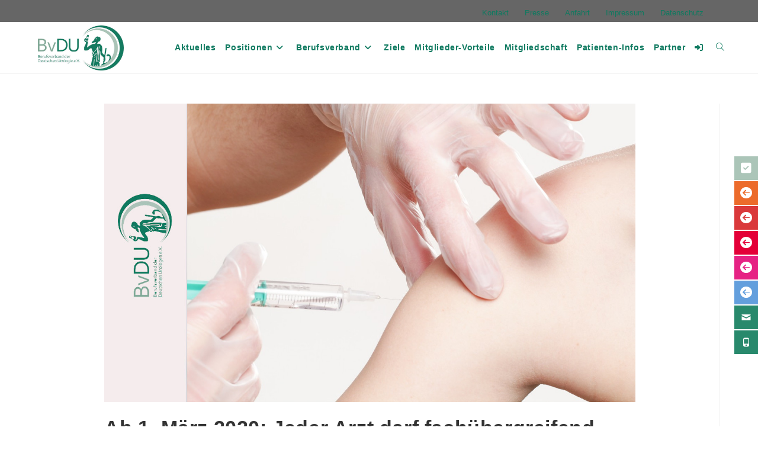

--- FILE ---
content_type: text/html; charset=UTF-8
request_url: https://urologie-gestalten.de/blog/ab-1-maerz-2020-jeder-arzt-darf-fachuebergreifend-impfen/
body_size: 33528
content:
<!DOCTYPE html>
<html class="html" lang="de">
<head>
	<meta charset="UTF-8">
	<link rel="profile" href="https://gmpg.org/xfn/11">

	<title>Ab 1. März 2020: Jeder Arzt darf fachübergreifend impfen</title>
<meta name="viewport" content="width=device-width, initial-scale=1">
<!-- The SEO Framework von Sybre Waaijer -->
<link rel="canonical" href="https://urologie-gestalten.de/blog/ab-1-maerz-2020-jeder-arzt-darf-fachuebergreifend-impfen/" />
<meta name="description" content="Mit dem Inkrafttreten des Gesetzes zum Schutz vor Masern und zur Stärkung der Impfprävention (sog. Masernschutzgesetz) am 1. März 2020 ist das Impfen von der…" />
<meta property="og:type" content="article" />
<meta property="og:locale" content="de_DE" />
<meta property="og:site_name" content="Berufsverband der Deutschen Urologie e.V. (BvDU)" />
<meta property="og:title" content="Ab 1. März 2020: Jeder Arzt darf fachübergreifend impfen" />
<meta property="og:description" content="Mit dem Inkrafttreten des Gesetzes zum Schutz vor Masern und zur Stärkung der Impfprävention (sog. Masernschutzgesetz) am 1. März 2020 ist das Impfen von der STIKO empfohlenen Schutzimpfungen allen…" />
<meta property="og:url" content="https://urologie-gestalten.de/blog/ab-1-maerz-2020-jeder-arzt-darf-fachuebergreifend-impfen/" />
<meta property="og:image" content="https://urologie-gestalten.de/wp-content/uploads/2020/02/impfung-2722937_whitesession-pixabay-CC0.jpg" />
<meta property="og:image:width" content="1280" />
<meta property="og:image:height" content="720" />
<meta property="og:image:alt" content="Eine Spritze wird in einen Kinderarm gegeben" />
<meta property="article:published_time" content="2020-02-24" />
<meta property="article:modified_time" content="2020-03-05" />
<meta name="twitter:card" content="summary_large_image" />
<meta name="twitter:title" content="Ab 1. März 2020: Jeder Arzt darf fachübergreifend impfen" />
<meta name="twitter:description" content="Mit dem Inkrafttreten des Gesetzes zum Schutz vor Masern und zur Stärkung der Impfprävention (sog. Masernschutzgesetz) am 1. März 2020 ist das Impfen von der STIKO empfohlenen Schutzimpfungen allen…" />
<meta name="twitter:image" content="https://urologie-gestalten.de/wp-content/uploads/2020/02/impfung-2722937_whitesession-pixabay-CC0.jpg" />
<meta name="twitter:image:alt" content="Eine Spritze wird in einen Kinderarm gegeben" />
<script type="application/ld+json">{"@context":"https://schema.org","@graph":[{"@type":"WebSite","@id":"https://urologie-gestalten.de/#/schema/WebSite","url":"https://urologie-gestalten.de/","name":"Berufsverband der Deutschen Urologie e.V. (BvDU)","alternateName":"Berufsverband der Deutschen Urologie e.V.","inLanguage":"de","potentialAction":{"@type":"SearchAction","target":{"@type":"EntryPoint","urlTemplate":"https://urologie-gestalten.de/search/{search_term_string}/"},"query-input":"required name=search_term_string"},"publisher":{"@type":"Organization","@id":"https://urologie-gestalten.de/#/schema/Organization","name":"Berufsverband der Deutschen Urologie e.V.","url":"https://urologie-gestalten.de/","logo":{"@type":"ImageObject","url":"https://urologie-gestalten.de/wp-content/uploads/2023/01/cropped-BvDU-Logo_500px.jpg","contentUrl":"https://urologie-gestalten.de/wp-content/uploads/2023/01/cropped-BvDU-Logo_500px.jpg","width":500,"height":261,"contentSize":"37949"}}},{"@type":"WebPage","@id":"https://urologie-gestalten.de/blog/ab-1-maerz-2020-jeder-arzt-darf-fachuebergreifend-impfen/","url":"https://urologie-gestalten.de/blog/ab-1-maerz-2020-jeder-arzt-darf-fachuebergreifend-impfen/","name":"Ab 1. März 2020: Jeder Arzt darf fachübergreifend impfen","description":"Mit dem Inkrafttreten des Gesetzes zum Schutz vor Masern und zur Stärkung der Impfprävention (sog. Masernschutzgesetz) am 1. März 2020 ist das Impfen von der…","inLanguage":"de","isPartOf":{"@id":"https://urologie-gestalten.de/#/schema/WebSite"},"breadcrumb":{"@type":"BreadcrumbList","@id":"https://urologie-gestalten.de/#/schema/BreadcrumbList","itemListElement":[{"@type":"ListItem","position":1,"item":"https://urologie-gestalten.de/","name":"Berufsverband der Deutschen Urologie e.V. (BvDU)"},{"@type":"ListItem","position":2,"item":"https://urologie-gestalten.de/blog/category/impfung/","name":"Kategorie: Impfung"},{"@type":"ListItem","position":3,"name":"Ab 1. März 2020: Jeder Arzt darf fachübergreifend impfen"}]},"potentialAction":{"@type":"ReadAction","target":"https://urologie-gestalten.de/blog/ab-1-maerz-2020-jeder-arzt-darf-fachuebergreifend-impfen/"},"datePublished":"2020-02-24","dateModified":"2020-03-05","author":{"@type":"Person","@id":"https://urologie-gestalten.de/#/schema/Person/477d7ea71c96b56719f6665c11c1124c","name":"BvDU"}}]}</script>
<!-- / The SEO Framework von Sybre Waaijer | 17.23ms meta | 7.34ms boot -->

<link rel="alternate" type="application/rss+xml" title="Berufsverband der Deutschen Urologie e.V. (BvDU) &raquo; Feed" href="https://urologie-gestalten.de/feed/" />
<link rel="alternate" type="application/rss+xml" title="Berufsverband der Deutschen Urologie e.V. (BvDU) &raquo; Kommentar-Feed" href="https://urologie-gestalten.de/comments/feed/" />
<link rel="alternate" title="oEmbed (JSON)" type="application/json+oembed" href="https://urologie-gestalten.de/wp-json/oembed/1.0/embed?url=https%3A%2F%2Furologie-gestalten.de%2Fblog%2Fab-1-maerz-2020-jeder-arzt-darf-fachuebergreifend-impfen%2F" />
<link rel="alternate" title="oEmbed (XML)" type="text/xml+oembed" href="https://urologie-gestalten.de/wp-json/oembed/1.0/embed?url=https%3A%2F%2Furologie-gestalten.de%2Fblog%2Fab-1-maerz-2020-jeder-arzt-darf-fachuebergreifend-impfen%2F&#038;format=xml" />
<style id='wp-img-auto-sizes-contain-inline-css'>
img:is([sizes=auto i],[sizes^="auto," i]){contain-intrinsic-size:3000px 1500px}
/*# sourceURL=wp-img-auto-sizes-contain-inline-css */
</style>
<link rel='stylesheet' id='sdm-styles-css' href='https://urologie-gestalten.de/wp-content/plugins/simple-download-monitor/css/sdm_wp_styles.css?ver=6.9' media='all' />
<link rel='stylesheet' id='codepeople-search-in-place-style-css' href='https://urologie-gestalten.de/wp-content/plugins/search-in-place/css/codepeople_shearch_in_place.min.css?ver=1.5.1' media='all' />
<style id='wp-emoji-styles-inline-css'>

	img.wp-smiley, img.emoji {
		display: inline !important;
		border: none !important;
		box-shadow: none !important;
		height: 1em !important;
		width: 1em !important;
		margin: 0 0.07em !important;
		vertical-align: -0.1em !important;
		background: none !important;
		padding: 0 !important;
	}
/*# sourceURL=wp-emoji-styles-inline-css */
</style>
<link rel='stylesheet' id='wp-block-library-css' href='https://urologie-gestalten.de/wp-includes/css/dist/block-library/style.min.css?ver=6.9' media='all' />
<style id='wp-block-library-theme-inline-css'>
.wp-block-audio :where(figcaption){color:#555;font-size:13px;text-align:center}.is-dark-theme .wp-block-audio :where(figcaption){color:#ffffffa6}.wp-block-audio{margin:0 0 1em}.wp-block-code{border:1px solid #ccc;border-radius:4px;font-family:Menlo,Consolas,monaco,monospace;padding:.8em 1em}.wp-block-embed :where(figcaption){color:#555;font-size:13px;text-align:center}.is-dark-theme .wp-block-embed :where(figcaption){color:#ffffffa6}.wp-block-embed{margin:0 0 1em}.blocks-gallery-caption{color:#555;font-size:13px;text-align:center}.is-dark-theme .blocks-gallery-caption{color:#ffffffa6}:root :where(.wp-block-image figcaption){color:#555;font-size:13px;text-align:center}.is-dark-theme :root :where(.wp-block-image figcaption){color:#ffffffa6}.wp-block-image{margin:0 0 1em}.wp-block-pullquote{border-bottom:4px solid;border-top:4px solid;color:currentColor;margin-bottom:1.75em}.wp-block-pullquote :where(cite),.wp-block-pullquote :where(footer),.wp-block-pullquote__citation{color:currentColor;font-size:.8125em;font-style:normal;text-transform:uppercase}.wp-block-quote{border-left:.25em solid;margin:0 0 1.75em;padding-left:1em}.wp-block-quote cite,.wp-block-quote footer{color:currentColor;font-size:.8125em;font-style:normal;position:relative}.wp-block-quote:where(.has-text-align-right){border-left:none;border-right:.25em solid;padding-left:0;padding-right:1em}.wp-block-quote:where(.has-text-align-center){border:none;padding-left:0}.wp-block-quote.is-large,.wp-block-quote.is-style-large,.wp-block-quote:where(.is-style-plain){border:none}.wp-block-search .wp-block-search__label{font-weight:700}.wp-block-search__button{border:1px solid #ccc;padding:.375em .625em}:where(.wp-block-group.has-background){padding:1.25em 2.375em}.wp-block-separator.has-css-opacity{opacity:.4}.wp-block-separator{border:none;border-bottom:2px solid;margin-left:auto;margin-right:auto}.wp-block-separator.has-alpha-channel-opacity{opacity:1}.wp-block-separator:not(.is-style-wide):not(.is-style-dots){width:100px}.wp-block-separator.has-background:not(.is-style-dots){border-bottom:none;height:1px}.wp-block-separator.has-background:not(.is-style-wide):not(.is-style-dots){height:2px}.wp-block-table{margin:0 0 1em}.wp-block-table td,.wp-block-table th{word-break:normal}.wp-block-table :where(figcaption){color:#555;font-size:13px;text-align:center}.is-dark-theme .wp-block-table :where(figcaption){color:#ffffffa6}.wp-block-video :where(figcaption){color:#555;font-size:13px;text-align:center}.is-dark-theme .wp-block-video :where(figcaption){color:#ffffffa6}.wp-block-video{margin:0 0 1em}:root :where(.wp-block-template-part.has-background){margin-bottom:0;margin-top:0;padding:1.25em 2.375em}
/*# sourceURL=/wp-includes/css/dist/block-library/theme.min.css */
</style>
<style id='classic-theme-styles-inline-css'>
/*! This file is auto-generated */
.wp-block-button__link{color:#fff;background-color:#32373c;border-radius:9999px;box-shadow:none;text-decoration:none;padding:calc(.667em + 2px) calc(1.333em + 2px);font-size:1.125em}.wp-block-file__button{background:#32373c;color:#fff;text-decoration:none}
/*# sourceURL=/wp-includes/css/classic-themes.min.css */
</style>
<link rel='stylesheet' id='wp-components-css' href='https://urologie-gestalten.de/wp-includes/css/dist/components/style.min.css?ver=6.9' media='all' />
<link rel='stylesheet' id='wp-preferences-css' href='https://urologie-gestalten.de/wp-includes/css/dist/preferences/style.min.css?ver=6.9' media='all' />
<link rel='stylesheet' id='wp-block-editor-css' href='https://urologie-gestalten.de/wp-includes/css/dist/block-editor/style.min.css?ver=6.9' media='all' />
<link rel='stylesheet' id='popup-maker-block-library-style-css' href='https://urologie-gestalten.de/wp-content/plugins/popup-maker/dist/packages/block-library-style.css?ver=dbea705cfafe089d65f1' media='all' />
<style id='global-styles-inline-css'>
:root{--wp--preset--aspect-ratio--square: 1;--wp--preset--aspect-ratio--4-3: 4/3;--wp--preset--aspect-ratio--3-4: 3/4;--wp--preset--aspect-ratio--3-2: 3/2;--wp--preset--aspect-ratio--2-3: 2/3;--wp--preset--aspect-ratio--16-9: 16/9;--wp--preset--aspect-ratio--9-16: 9/16;--wp--preset--color--black: #000000;--wp--preset--color--cyan-bluish-gray: #abb8c3;--wp--preset--color--white: #ffffff;--wp--preset--color--pale-pink: #f78da7;--wp--preset--color--vivid-red: #cf2e2e;--wp--preset--color--luminous-vivid-orange: #ff6900;--wp--preset--color--luminous-vivid-amber: #fcb900;--wp--preset--color--light-green-cyan: #7bdcb5;--wp--preset--color--vivid-green-cyan: #00d084;--wp--preset--color--pale-cyan-blue: #8ed1fc;--wp--preset--color--vivid-cyan-blue: #0693e3;--wp--preset--color--vivid-purple: #9b51e0;--wp--preset--gradient--vivid-cyan-blue-to-vivid-purple: linear-gradient(135deg,rgb(6,147,227) 0%,rgb(155,81,224) 100%);--wp--preset--gradient--light-green-cyan-to-vivid-green-cyan: linear-gradient(135deg,rgb(122,220,180) 0%,rgb(0,208,130) 100%);--wp--preset--gradient--luminous-vivid-amber-to-luminous-vivid-orange: linear-gradient(135deg,rgb(252,185,0) 0%,rgb(255,105,0) 100%);--wp--preset--gradient--luminous-vivid-orange-to-vivid-red: linear-gradient(135deg,rgb(255,105,0) 0%,rgb(207,46,46) 100%);--wp--preset--gradient--very-light-gray-to-cyan-bluish-gray: linear-gradient(135deg,rgb(238,238,238) 0%,rgb(169,184,195) 100%);--wp--preset--gradient--cool-to-warm-spectrum: linear-gradient(135deg,rgb(74,234,220) 0%,rgb(151,120,209) 20%,rgb(207,42,186) 40%,rgb(238,44,130) 60%,rgb(251,105,98) 80%,rgb(254,248,76) 100%);--wp--preset--gradient--blush-light-purple: linear-gradient(135deg,rgb(255,206,236) 0%,rgb(152,150,240) 100%);--wp--preset--gradient--blush-bordeaux: linear-gradient(135deg,rgb(254,205,165) 0%,rgb(254,45,45) 50%,rgb(107,0,62) 100%);--wp--preset--gradient--luminous-dusk: linear-gradient(135deg,rgb(255,203,112) 0%,rgb(199,81,192) 50%,rgb(65,88,208) 100%);--wp--preset--gradient--pale-ocean: linear-gradient(135deg,rgb(255,245,203) 0%,rgb(182,227,212) 50%,rgb(51,167,181) 100%);--wp--preset--gradient--electric-grass: linear-gradient(135deg,rgb(202,248,128) 0%,rgb(113,206,126) 100%);--wp--preset--gradient--midnight: linear-gradient(135deg,rgb(2,3,129) 0%,rgb(40,116,252) 100%);--wp--preset--font-size--small: 13px;--wp--preset--font-size--medium: 20px;--wp--preset--font-size--large: 36px;--wp--preset--font-size--x-large: 42px;--wp--preset--spacing--20: 0.44rem;--wp--preset--spacing--30: 0.67rem;--wp--preset--spacing--40: 1rem;--wp--preset--spacing--50: 1.5rem;--wp--preset--spacing--60: 2.25rem;--wp--preset--spacing--70: 3.38rem;--wp--preset--spacing--80: 5.06rem;--wp--preset--shadow--natural: 6px 6px 9px rgba(0, 0, 0, 0.2);--wp--preset--shadow--deep: 12px 12px 50px rgba(0, 0, 0, 0.4);--wp--preset--shadow--sharp: 6px 6px 0px rgba(0, 0, 0, 0.2);--wp--preset--shadow--outlined: 6px 6px 0px -3px rgb(255, 255, 255), 6px 6px rgb(0, 0, 0);--wp--preset--shadow--crisp: 6px 6px 0px rgb(0, 0, 0);}:where(.is-layout-flex){gap: 0.5em;}:where(.is-layout-grid){gap: 0.5em;}body .is-layout-flex{display: flex;}.is-layout-flex{flex-wrap: wrap;align-items: center;}.is-layout-flex > :is(*, div){margin: 0;}body .is-layout-grid{display: grid;}.is-layout-grid > :is(*, div){margin: 0;}:where(.wp-block-columns.is-layout-flex){gap: 2em;}:where(.wp-block-columns.is-layout-grid){gap: 2em;}:where(.wp-block-post-template.is-layout-flex){gap: 1.25em;}:where(.wp-block-post-template.is-layout-grid){gap: 1.25em;}.has-black-color{color: var(--wp--preset--color--black) !important;}.has-cyan-bluish-gray-color{color: var(--wp--preset--color--cyan-bluish-gray) !important;}.has-white-color{color: var(--wp--preset--color--white) !important;}.has-pale-pink-color{color: var(--wp--preset--color--pale-pink) !important;}.has-vivid-red-color{color: var(--wp--preset--color--vivid-red) !important;}.has-luminous-vivid-orange-color{color: var(--wp--preset--color--luminous-vivid-orange) !important;}.has-luminous-vivid-amber-color{color: var(--wp--preset--color--luminous-vivid-amber) !important;}.has-light-green-cyan-color{color: var(--wp--preset--color--light-green-cyan) !important;}.has-vivid-green-cyan-color{color: var(--wp--preset--color--vivid-green-cyan) !important;}.has-pale-cyan-blue-color{color: var(--wp--preset--color--pale-cyan-blue) !important;}.has-vivid-cyan-blue-color{color: var(--wp--preset--color--vivid-cyan-blue) !important;}.has-vivid-purple-color{color: var(--wp--preset--color--vivid-purple) !important;}.has-black-background-color{background-color: var(--wp--preset--color--black) !important;}.has-cyan-bluish-gray-background-color{background-color: var(--wp--preset--color--cyan-bluish-gray) !important;}.has-white-background-color{background-color: var(--wp--preset--color--white) !important;}.has-pale-pink-background-color{background-color: var(--wp--preset--color--pale-pink) !important;}.has-vivid-red-background-color{background-color: var(--wp--preset--color--vivid-red) !important;}.has-luminous-vivid-orange-background-color{background-color: var(--wp--preset--color--luminous-vivid-orange) !important;}.has-luminous-vivid-amber-background-color{background-color: var(--wp--preset--color--luminous-vivid-amber) !important;}.has-light-green-cyan-background-color{background-color: var(--wp--preset--color--light-green-cyan) !important;}.has-vivid-green-cyan-background-color{background-color: var(--wp--preset--color--vivid-green-cyan) !important;}.has-pale-cyan-blue-background-color{background-color: var(--wp--preset--color--pale-cyan-blue) !important;}.has-vivid-cyan-blue-background-color{background-color: var(--wp--preset--color--vivid-cyan-blue) !important;}.has-vivid-purple-background-color{background-color: var(--wp--preset--color--vivid-purple) !important;}.has-black-border-color{border-color: var(--wp--preset--color--black) !important;}.has-cyan-bluish-gray-border-color{border-color: var(--wp--preset--color--cyan-bluish-gray) !important;}.has-white-border-color{border-color: var(--wp--preset--color--white) !important;}.has-pale-pink-border-color{border-color: var(--wp--preset--color--pale-pink) !important;}.has-vivid-red-border-color{border-color: var(--wp--preset--color--vivid-red) !important;}.has-luminous-vivid-orange-border-color{border-color: var(--wp--preset--color--luminous-vivid-orange) !important;}.has-luminous-vivid-amber-border-color{border-color: var(--wp--preset--color--luminous-vivid-amber) !important;}.has-light-green-cyan-border-color{border-color: var(--wp--preset--color--light-green-cyan) !important;}.has-vivid-green-cyan-border-color{border-color: var(--wp--preset--color--vivid-green-cyan) !important;}.has-pale-cyan-blue-border-color{border-color: var(--wp--preset--color--pale-cyan-blue) !important;}.has-vivid-cyan-blue-border-color{border-color: var(--wp--preset--color--vivid-cyan-blue) !important;}.has-vivid-purple-border-color{border-color: var(--wp--preset--color--vivid-purple) !important;}.has-vivid-cyan-blue-to-vivid-purple-gradient-background{background: var(--wp--preset--gradient--vivid-cyan-blue-to-vivid-purple) !important;}.has-light-green-cyan-to-vivid-green-cyan-gradient-background{background: var(--wp--preset--gradient--light-green-cyan-to-vivid-green-cyan) !important;}.has-luminous-vivid-amber-to-luminous-vivid-orange-gradient-background{background: var(--wp--preset--gradient--luminous-vivid-amber-to-luminous-vivid-orange) !important;}.has-luminous-vivid-orange-to-vivid-red-gradient-background{background: var(--wp--preset--gradient--luminous-vivid-orange-to-vivid-red) !important;}.has-very-light-gray-to-cyan-bluish-gray-gradient-background{background: var(--wp--preset--gradient--very-light-gray-to-cyan-bluish-gray) !important;}.has-cool-to-warm-spectrum-gradient-background{background: var(--wp--preset--gradient--cool-to-warm-spectrum) !important;}.has-blush-light-purple-gradient-background{background: var(--wp--preset--gradient--blush-light-purple) !important;}.has-blush-bordeaux-gradient-background{background: var(--wp--preset--gradient--blush-bordeaux) !important;}.has-luminous-dusk-gradient-background{background: var(--wp--preset--gradient--luminous-dusk) !important;}.has-pale-ocean-gradient-background{background: var(--wp--preset--gradient--pale-ocean) !important;}.has-electric-grass-gradient-background{background: var(--wp--preset--gradient--electric-grass) !important;}.has-midnight-gradient-background{background: var(--wp--preset--gradient--midnight) !important;}.has-small-font-size{font-size: var(--wp--preset--font-size--small) !important;}.has-medium-font-size{font-size: var(--wp--preset--font-size--medium) !important;}.has-large-font-size{font-size: var(--wp--preset--font-size--large) !important;}.has-x-large-font-size{font-size: var(--wp--preset--font-size--x-large) !important;}
:where(.wp-block-post-template.is-layout-flex){gap: 1.25em;}:where(.wp-block-post-template.is-layout-grid){gap: 1.25em;}
:where(.wp-block-term-template.is-layout-flex){gap: 1.25em;}:where(.wp-block-term-template.is-layout-grid){gap: 1.25em;}
:where(.wp-block-columns.is-layout-flex){gap: 2em;}:where(.wp-block-columns.is-layout-grid){gap: 2em;}
:root :where(.wp-block-pullquote){font-size: 1.5em;line-height: 1.6;}
/*# sourceURL=global-styles-inline-css */
</style>
<link rel='stylesheet' id='ARC-css' href='https://urologie-gestalten.de/wp-content/plugins/anonymous-restricted-content/public/css/arc-public.css?ver=1.6.6' media='all' />
<link rel='stylesheet' id='contact-form-7-css' href='https://urologie-gestalten.de/wp-content/plugins/contact-form-7/includes/css/styles.css?ver=6.1.4' media='all' />
<link rel='stylesheet' id='filetye-style-css' href='https://urologie-gestalten.de/wp-content/plugins/delightful-downloads-develop/assets/css/filetypes.min.css?ver=6.9' media='all' />
<link rel='stylesheet' id='dedo-css-css' href='https://urologie-gestalten.de/wp-content/plugins/delightful-downloads-develop/assets/css/delightful-downloads.min.css?ver=9.9.32' media='all' />
<link rel='stylesheet' id='wpsm_team_b-font-awesome-front-css' href='https://urologie-gestalten.de/wp-content/plugins/team-builder/assets/css/font-awesome/css/font-awesome.min.css?ver=6.9' media='all' />
<link rel='stylesheet' id='wpsm_team_b_bootstrap-front-css' href='https://urologie-gestalten.de/wp-content/plugins/team-builder/assets/css/bootstrap-front.css?ver=6.9' media='all' />
<link rel='stylesheet' id='wpsm_team_b_team-css' href='https://urologie-gestalten.de/wp-content/plugins/team-builder/assets/css/team.css?ver=6.9' media='all' />
<link rel='stylesheet' id='wpsm_team_b_owl_carousel_min_css-css' href='https://urologie-gestalten.de/wp-content/plugins/team-builder/assets/css/owl.carousel.min.css?ver=6.9' media='all' />
<link rel='stylesheet' id='rt-fontawsome-css' href='https://urologie-gestalten.de/wp-content/plugins/the-post-grid/assets/vendor/font-awesome/css/font-awesome.min.css?ver=7.8.8' media='all' />
<link rel='stylesheet' id='rt-tpg-block-css' href='https://urologie-gestalten.de/wp-content/plugins/the-post-grid/assets/css/tpg-block.min.css?ver=7.8.8' media='all' />
<link rel='stylesheet' id='widgets-on-pages-css' href='https://urologie-gestalten.de/wp-content/plugins/widgets-on-pages/public/css/widgets-on-pages-public.css?ver=1.4.0' media='all' />
<link rel='stylesheet' id='google-fonts-css' href='' media='all' />
<link rel='stylesheet' id='google-fonts-title-css' href='' media='all' />
<link rel='stylesheet' id='wpfm-frontend-font-awesome-css' href='https://urologie-gestalten.de/wp-content/plugins/wp-floating-menu/css/font-awesome/font-awesome.min.css?ver=6.9' media='all' />
<link rel='stylesheet' id='wpfm-frontend-genericons-css-css' href='https://urologie-gestalten.de/wp-content/plugins/wp-floating-menu/css/genericons.css?ver=6.9' media='all' />
<link rel='stylesheet' id='wpfm-frontend-css-css' href='https://urologie-gestalten.de/wp-content/plugins/wp-floating-menu/css/front-end.css?ver=6.9' media='all' />
<link rel='stylesheet' id='dashicons-css' href='https://urologie-gestalten.de/wp-includes/css/dashicons.min.css?ver=6.9' media='all' />
<link rel='stylesheet' id='wpfm-frontend-vesper-icons-css-css' href='https://urologie-gestalten.de/wp-content/plugins/wp-floating-menu/css/vesper-icons.css?ver=6.9' media='all' />
<link rel='stylesheet' id='sm-style-css' href='https://urologie-gestalten.de/wp-content/plugins/wp-show-more/wpsm-style.css?ver=6.9' media='all' />
<link rel='stylesheet' id='events-manager-css' href='https://urologie-gestalten.de/wp-content/plugins/events-manager/includes/css/events-manager.min.css?ver=7.2.3.1' media='all' />
<style id='events-manager-inline-css'>
body .em { --font-family : inherit; --font-weight : inherit; --font-size : 1em; --line-height : inherit; }
/*# sourceURL=events-manager-inline-css */
</style>
<link rel='stylesheet' id='cf7-extension-front-style-css' href='https://urologie-gestalten.de/wp-content/plugins/extensions-for-cf7/assets/css/cf7-extension-front-style.css?ver=3.4.1' media='all' />
<link rel='stylesheet' id='megamenu-css' href='https://urologie-gestalten.de/wp-content/uploads/maxmegamenu/style.css?ver=d5de9f' media='all' />
<link rel='stylesheet' id='parent-style-css' href='https://urologie-gestalten.de/wp-content/themes/oceanwp/style.css?ver=6.9' media='all' />
<link rel='stylesheet' id='font-awesome-css' href='https://urologie-gestalten.de/wp-content/themes/oceanwp/assets/fonts/fontawesome/css/all.min.css?ver=6.7.2' media='all' />
<link rel='stylesheet' id='simple-line-icons-css' href='https://urologie-gestalten.de/wp-content/themes/oceanwp/assets/css/third/simple-line-icons.min.css?ver=2.4.0' media='all' />
<link rel='stylesheet' id='oceanwp-style-css' href='https://urologie-gestalten.de/wp-content/themes/oceanwp/assets/css/style.min.css?ver=0.0.1' media='all' />
<link rel='stylesheet' id='wpforo-widgets-css' href='https://urologie-gestalten.de/wp-content/plugins/wpforo/themes/2022/widgets.css?ver=2.4.13' media='all' />
<link rel='stylesheet' id='dflip-style-css' href='https://urologie-gestalten.de/wp-content/plugins/3d-flipbook-dflip-lite/assets/css/dflip.min.css?ver=2.4.20' media='all' />
<link rel='stylesheet' id='wp-pagenavi-css' href='https://urologie-gestalten.de/wp-content/plugins/wp-pagenavi/pagenavi-css.css?ver=2.70' media='all' />
<link rel='stylesheet' id='borlabs-cookie-css' href='https://urologie-gestalten.de/wp-content/cache/borlabs-cookie/borlabs-cookie_1_de.css?ver=2.3.6-31' media='all' />
<link rel='stylesheet' id='popupaoc-public-style-css' href='https://urologie-gestalten.de/wp-content/plugins/popup-anything-on-click/assets/css/popupaoc-public.css?ver=2.9.1' media='all' />
<link rel='stylesheet' id='tmm-css' href='https://urologie-gestalten.de/wp-content/plugins/team-members/inc/css/tmm_style.css?ver=6.9' media='all' />
<link rel='stylesheet' id='ekit-widget-styles-css' href='https://urologie-gestalten.de/wp-content/plugins/elementskit-lite/widgets/init/assets/css/widget-styles.css?ver=3.7.8' media='all' />
<link rel='stylesheet' id='ekit-responsive-css' href='https://urologie-gestalten.de/wp-content/plugins/elementskit-lite/widgets/init/assets/css/responsive.css?ver=3.7.8' media='all' />
<link rel='stylesheet' id='elementor-frontend-css' href='https://urologie-gestalten.de/wp-content/plugins/elementor/assets/css/frontend.min.css?ver=3.34.2' media='all' />
<link rel='stylesheet' id='eael-general-css' href='https://urologie-gestalten.de/wp-content/plugins/essential-addons-for-elementor-lite/assets/front-end/css/view/general.min.css?ver=6.5.8' media='all' />
<link rel='stylesheet' id='wpforo-dynamic-style-css' href='https://urologie-gestalten.de/wp-content/uploads/wpforo/assets/colors.css?ver=2.4.13.a5584ad99baa1460b6084468f1b02934' media='all' />
<link rel='stylesheet' id='oe-widgets-style-css' href='https://urologie-gestalten.de/wp-content/plugins/ocean-extra/assets/css/widgets.css?ver=6.9' media='all' />
<link rel='stylesheet' id='wpfm-google-fonts-css' href='//urologie-gestalten.de/wp-content/uploads/omgf/wpfm-google-fonts/wpfm-google-fonts.css?ver=1751981578' media='all' />
<script src="https://urologie-gestalten.de/wp-includes/js/jquery/jquery.min.js?ver=3.7.1" id="jquery-core-js"></script>
<script src="https://urologie-gestalten.de/wp-includes/js/jquery/jquery-migrate.min.js?ver=3.4.1" id="jquery-migrate-js"></script>
<script id="codepeople-search-in-place-js-extra">
var codepeople_search_in_place = {"screen_reader_alert":"Search results pop-up.","screen_reader_alert_instructions":"Press the Tab key to navigate through the search results.","screen_reader_alert_result_single":"result","screen_reader_alert_result_multiple":"results","own_only":"0","result_number":"7","more":"Mehr Ergebnisse zeigen","empty":"0 Ergebnisse","char_number":"3","root":"Ly91cm9sb2dpZS1nZXN0YWx0ZW4uZGUvd3AtYWRtaW4v","home":"https://urologie-gestalten.de","summary_length":"55","operator":"or","highlight_resulting_page":"1","lang":"de","highlight_colors":["#F4EFEC\r","#B5DCE1\r","#F4E0E9\r","#D7E0B1\r","#F4D9D0\r","#D6CDC8\r","#F4E3C9\r","#CFDAF0"],"areas":["div.hentry","#content","#main","div.content","#middle","#container","#wrapper","article",".elementor","body"]};
//# sourceURL=codepeople-search-in-place-js-extra
</script>
<script src="https://urologie-gestalten.de/wp-content/plugins/search-in-place/js/codepeople_shearch_in_place.min.js?ver=1.5.1" id="codepeople-search-in-place-js"></script>
<script id="arc-public.js-js-extra">
var ArcPubLStrings = {"SendingUserInfo":"Sending user info, please wait...","LogInFailed":"Log In failed. Try again later.","RestrictedContent":"Gesperrter Inhalt","PleaseLogIn":"Please log in to get access:","Username":"Username:","Password":"Password:","LogIn":"Log In","GoBack":"Go Back"};
//# sourceURL=arc-public.js-js-extra
</script>
<script src="https://urologie-gestalten.de/wp-content/plugins/anonymous-restricted-content/public/js/arc-public.js?ver=1.6.6" id="arc-public.js-js"></script>
<script id="sdm-scripts-js-extra">
var sdm_ajax_script = {"ajaxurl":"https://urologie-gestalten.de/wp-admin/admin-ajax.php"};
//# sourceURL=sdm-scripts-js-extra
</script>
<script src="https://urologie-gestalten.de/wp-content/plugins/simple-download-monitor/js/sdm_wp_scripts.js?ver=6.9" id="sdm-scripts-js"></script>
<script src="https://urologie-gestalten.de/wp-content/plugins/team-builder/assets/js/owl.carousel.min.js?ver=6.9" id="wpsm_team_b_owl_carousel_min_js-js"></script>
<script src="https://urologie-gestalten.de/wp-content/plugins/wp-floating-menu/js/frontend.js?ver=1.4.6" id="wpfm-frontend-js-js"></script>
<script src="https://urologie-gestalten.de/wp-includes/js/jquery/ui/core.min.js?ver=1.13.3" id="jquery-ui-core-js"></script>
<script src="https://urologie-gestalten.de/wp-includes/js/jquery/ui/mouse.min.js?ver=1.13.3" id="jquery-ui-mouse-js"></script>
<script src="https://urologie-gestalten.de/wp-includes/js/jquery/ui/sortable.min.js?ver=1.13.3" id="jquery-ui-sortable-js"></script>
<script src="https://urologie-gestalten.de/wp-includes/js/jquery/ui/datepicker.min.js?ver=1.13.3" id="jquery-ui-datepicker-js"></script>
<script id="jquery-ui-datepicker-js-after">
jQuery(function(jQuery){jQuery.datepicker.setDefaults({"closeText":"Schlie\u00dfen","currentText":"Heute","monthNames":["Januar","Februar","M\u00e4rz","April","Mai","Juni","Juli","August","September","Oktober","November","Dezember"],"monthNamesShort":["Jan.","Feb.","M\u00e4rz","Apr.","Mai","Juni","Juli","Aug.","Sep.","Okt.","Nov.","Dez."],"nextText":"Weiter","prevText":"Zur\u00fcck","dayNames":["Sonntag","Montag","Dienstag","Mittwoch","Donnerstag","Freitag","Samstag"],"dayNamesShort":["So.","Mo.","Di.","Mi.","Do.","Fr.","Sa."],"dayNamesMin":["S","M","D","M","D","F","S"],"dateFormat":"d. MM yy","firstDay":1,"isRTL":false});});
//# sourceURL=jquery-ui-datepicker-js-after
</script>
<script src="https://urologie-gestalten.de/wp-includes/js/jquery/ui/resizable.min.js?ver=1.13.3" id="jquery-ui-resizable-js"></script>
<script src="https://urologie-gestalten.de/wp-includes/js/jquery/ui/draggable.min.js?ver=1.13.3" id="jquery-ui-draggable-js"></script>
<script src="https://urologie-gestalten.de/wp-includes/js/jquery/ui/controlgroup.min.js?ver=1.13.3" id="jquery-ui-controlgroup-js"></script>
<script src="https://urologie-gestalten.de/wp-includes/js/jquery/ui/checkboxradio.min.js?ver=1.13.3" id="jquery-ui-checkboxradio-js"></script>
<script src="https://urologie-gestalten.de/wp-includes/js/jquery/ui/button.min.js?ver=1.13.3" id="jquery-ui-button-js"></script>
<script src="https://urologie-gestalten.de/wp-includes/js/jquery/ui/dialog.min.js?ver=1.13.3" id="jquery-ui-dialog-js"></script>
<script id="events-manager-js-extra">
var EM = {"ajaxurl":"https://urologie-gestalten.de/wp-admin/admin-ajax.php","locationajaxurl":"https://urologie-gestalten.de/wp-admin/admin-ajax.php?action=locations_search","firstDay":"1","locale":"de","dateFormat":"yy-mm-dd","ui_css":"https://urologie-gestalten.de/wp-content/plugins/events-manager/includes/css/jquery-ui/build.min.css","show24hours":"1","is_ssl":"1","autocomplete_limit":"10","calendar":{"breakpoints":{"small":560,"medium":908,"large":false},"month_format":"M Y"},"phone":"","datepicker":{"format":"d.m.Y","locale":"de"},"search":{"breakpoints":{"small":650,"medium":850,"full":false}},"url":"https://urologie-gestalten.de/wp-content/plugins/events-manager","assets":{"input.em-uploader":{"js":{"em-uploader":{"url":"https://urologie-gestalten.de/wp-content/plugins/events-manager/includes/js/em-uploader.js?v=7.2.3.1","event":"em_uploader_ready"}}},".em-event-editor":{"js":{"event-editor":{"url":"https://urologie-gestalten.de/wp-content/plugins/events-manager/includes/js/events-manager-event-editor.js?v=7.2.3.1","event":"em_event_editor_ready"}},"css":{"event-editor":"https://urologie-gestalten.de/wp-content/plugins/events-manager/includes/css/events-manager-event-editor.min.css?v=7.2.3.1"}},".em-recurrence-sets, .em-timezone":{"js":{"luxon":{"url":"luxon/luxon.js?v=7.2.3.1","event":"em_luxon_ready"}}},".em-booking-form, #em-booking-form, .em-booking-recurring, .em-event-booking-form":{"js":{"em-bookings":{"url":"https://urologie-gestalten.de/wp-content/plugins/events-manager/includes/js/bookingsform.js?v=7.2.3.1","event":"em_booking_form_js_loaded"}}},"#em-opt-archetypes":{"js":{"archetypes":"https://urologie-gestalten.de/wp-content/plugins/events-manager/includes/js/admin-archetype-editor.js?v=7.2.3.1","archetypes_ms":"https://urologie-gestalten.de/wp-content/plugins/events-manager/includes/js/admin-archetypes.js?v=7.2.3.1","qs":"qs/qs.js?v=7.2.3.1"}}},"cached":"1","bookingInProgress":"Bitte warte, w\u00e4hrend die Buchung abgeschickt wird.","tickets_save":"Ticket speichern","bookingajaxurl":"https://urologie-gestalten.de/wp-admin/admin-ajax.php","bookings_export_save":"Buchungen exportieren","bookings_settings_save":"Einstellungen speichern","booking_delete":"Bist du dir sicher, dass du es l\u00f6schen m\u00f6chtest?","booking_offset":"30","bookings":{"submit_button":{"text":{"default":"Buchung abschicken","free":"Buchung abschicken","payment":"Buchung abschicken","processing":"Processing ..."}},"update_listener":""},"bb_full":"Ausverkauft","bb_book":"Jetzt buchen","bb_booking":"Buche ...","bb_booked":"Buchung Abgesendet","bb_error":"Buchung Fehler. Nochmal versuchen?","bb_cancel":"Abbrechen","bb_canceling":"Stornieren ...","bb_cancelled":"Abgesagt","bb_cancel_error":"Stornierung Fehler. Nochmal versuchen?","txt_search":"Suche","txt_searching":"Suche...","txt_loading":"Wird geladen\u00a0\u2026"};
//# sourceURL=events-manager-js-extra
</script>
<script src="https://urologie-gestalten.de/wp-content/plugins/events-manager/includes/js/events-manager.js?ver=7.2.3.1" id="events-manager-js"></script>
<script src="https://urologie-gestalten.de/wp-content/plugins/events-manager/includes/external/flatpickr/l10n/de.js?ver=7.2.3.1" id="em-flatpickr-localization-js"></script>
<script id="borlabs-cookie-prioritize-js-extra">
var borlabsCookiePrioritized = {"domain":"urologie-gestalten.de","path":"/","version":"1","bots":"1","optInJS":{"statistics":{"matomo":"[base64]"}}};
//# sourceURL=borlabs-cookie-prioritize-js-extra
</script>
<script src="https://urologie-gestalten.de/wp-content/plugins/borlabs-cookie/assets/javascript/borlabs-cookie-prioritize.min.js?ver=2.3.6" id="borlabs-cookie-prioritize-js"></script>
<script src="https://urologie-gestalten.de/wp-content/plugins/happy-elementor-addons/assets/vendor/dom-purify/purify.min.js?ver=3.1.6" id="dom-purify-js"></script>
<link rel="https://api.w.org/" href="https://urologie-gestalten.de/wp-json/" /><link rel="alternate" title="JSON" type="application/json" href="https://urologie-gestalten.de/wp-json/wp/v2/posts/4406" /><link rel="EditURI" type="application/rsd+xml" title="RSD" href="https://urologie-gestalten.de/xmlrpc.php?rsd" />
        <style>
            :root {
                --tpg-primary-color: #0d6efd;
                --tpg-secondary-color: #0654c4;
                --tpg-primary-light: #c4d0ff
            }

                        body .rt-tpg-container .rt-loading,
            body #bottom-script-loader .rt-ball-clip-rotate {
                color: #0367bf !important;
            }

                    </style>
		<style>
.search-in-place {background-color: #F9F9F9;}
.search-in-place {border: 1px solid #DDDDDD;}
.search-in-place .item{border-bottom: 1px solid #DDDDDD;}.search-in-place .label{color:#333333;}
.search-in-place .label{text-shadow: 0 1px 0 #FFFFFF;}
.search-in-place .label{
				background: #ECECEC;
				background: -moz-linear-gradient(top,  #F9F9F9 0%, #ECECEC 100%);
				background: -webkit-gradient(linear, left top, left bottom, color-stop(0%,#F9F9F9), color-stop(100%,#ECECEC));
				background: -webkit-linear-gradient(top,  #F9F9F9 0%,#ECECEC 100%);
				background: -o-linear-gradient(top,  #F9F9F9 0%,#ECECEC 100%);
				background: -ms-linear-gradient(top,  #F9F9F9 0%,#ECECEC 100%);
				background: linear-gradient(to bottom,  #F9F9F9 0%,#ECECEC 100%);
				filter: progid:DXImageTransform.Microsoft.gradient( startColorstr='#F9F9F9', endColorstr='#ECECEC',GradientType=0 );
			}
.search-in-place .item.active{background-color:#ffffff;}
</style><meta name="generator" content="Elementor 3.34.2; features: additional_custom_breakpoints; settings: css_print_method-internal, google_font-disabled, font_display-auto">
			<style>
				.e-con.e-parent:nth-of-type(n+4):not(.e-lazyloaded):not(.e-no-lazyload),
				.e-con.e-parent:nth-of-type(n+4):not(.e-lazyloaded):not(.e-no-lazyload) * {
					background-image: none !important;
				}
				@media screen and (max-height: 1024px) {
					.e-con.e-parent:nth-of-type(n+3):not(.e-lazyloaded):not(.e-no-lazyload),
					.e-con.e-parent:nth-of-type(n+3):not(.e-lazyloaded):not(.e-no-lazyload) * {
						background-image: none !important;
					}
				}
				@media screen and (max-height: 640px) {
					.e-con.e-parent:nth-of-type(n+2):not(.e-lazyloaded):not(.e-no-lazyload),
					.e-con.e-parent:nth-of-type(n+2):not(.e-lazyloaded):not(.e-no-lazyload) * {
						background-image: none !important;
					}
				}
			</style>
			<link rel="icon" href="https://urologie-gestalten.de/wp-content/uploads/2019/08/cropped-bvdu-icon-32x32.jpg" sizes="32x32" />
<link rel="icon" href="https://urologie-gestalten.de/wp-content/uploads/2019/08/cropped-bvdu-icon-192x192.jpg" sizes="192x192" />
<link rel="apple-touch-icon" href="https://urologie-gestalten.de/wp-content/uploads/2019/08/cropped-bvdu-icon-180x180.jpg" />
<meta name="msapplication-TileImage" content="https://urologie-gestalten.de/wp-content/uploads/2019/08/cropped-bvdu-icon-270x270.jpg" />
		<style id="wp-custom-css">
			.position{padding:20px;background:#f4f4f4 !important;border-radius:3px;margin-bottom:20px}.article-link{color:#0f7a60 !important;text-decoration:underline}#top-bar-wrap a{height:32px !important;padding:auto 0 !important}a.mega-menu-link{background:none !important}#mega-menu-wrap-topbar_menu #mega-menu-topbar_menu{margin-right:75px;margin-top:-20px !important}.source{font-size:90%;font-style:italic}.info_extra{padding:20px;background:f4f4f4;border-radius:3px;margin-bottom:20px}div .bvdu-kongress-download .sdm_download.white{padding:20px;background:#db2281 !important;border-radius:3px;color:#ffffff !important;font-size:16px;font-weight:400;margin-bottom:20px}.sdm_download.white{padding:20px;background:#28896C !important;border-radius:3px;color:#ffffff !important;font-size:16px;font-weight:400;margin-bottom:20px}@media only screen and (min-width:769px){#mega-menu-wrap-topbar_menu{background:none;!important}#top-bar-wrap a{height:32px !important;margin-top:-20px !important}}#mega-menu-wrap-topbar_menu #mega-menu-topbar_menu li.mega-menu-item a{background:none !important;font-size:90% !important;height:32px}#site-header-inner{padding:5px 0}#site-navigation-wrap .dropdown-menu>li>a{font-family:'Barlow Semi Condensed',sans-serif !important;text-transform:none !important;font-weight:600;color:#1a7e60;padding:0 8px !important;font-size:14px}#menu-item-7142 >a:nth-child(1){background-color:#4054B2;color:#ffffff!important;max-width:80px;padding:0 10px !important}#menu-item-7141 >a:nth-child(1){background-color:#dc080d;color:#ffffff!important;max-width:80px;padding:5px 10px !important}.search-results article .search-entry-title a{color:#191919}article{max-width:80%;margin:0 auto}/* Interrn */div#file_manager_advanced.ui-helper-reset.ui-helper-clearfix.ui-widget.ui-widget-content.ui-corner-all.elfinder.elfinder-ltr.ui-resizable{position:fixed;top:0;margin:170px auto 0 auto;width:80% !important;border:3px solid #0F7A60}a strong{color:#497d67}a.mtgl-link{color:#ffffff !important;font-weight:600;text-decoration:underline}/* Buttons */.x-button,#wpforo #wpforo-wrap .wpf-button,.wpf-button,#wpforo-wrap input[type="submit"]{font-size:16px !important;font-family:"Barlow Semi Condensed",sans-serif !important;fill:#FFFFFF;background-color:#4054B2 !important;border-radius:0 0 0 0;padding:10px 27px !important;margin-right:3px;text-transform:none}.x-button a{color:#ffffff !important}.button-sach{margin-top:20px !important}.button-sach a{background-color:#0f7a60;color:#ffffff !important;padding:7px 17px;width:150px;font-size:15px;text-align:center !important;font-weight:500}.termine21.elementor-widget.elementor-widget-shortcode >div >div >a{background-color:#244d81;color:#ffffff;font-family:'Barlow Semi Condensed',sans-serif !important;font-size:20px;font-weight:500;fill:#FFFFFF;padding:12px 37px 12px 37px}.termine21.elementor-widget.elementor-widget-shortcode >div >div >a:hover{background-color:#244d81c4}.wpsm-show,.wpsm-hide{font-size:20px !important;line-height:20.8px;background-color:#28896C !important;color:#ffffff !important;border-radius:0 0 0 0;padding:12px 37px 12px 37px !important;display:flex;justify-content:center;width:350px}.wpsm-show2{font-size:20px !important;;line-height:20.8px;background-color:#28896C !important;color:#ffffff !important;border-radius:0 0 0 0;padding:12px 37px 12px 37px !important;margin:0 auto;display:flex;justify-content:center;width:350px}.button-bg{background-color:#df6a37 !important;width:100% !important;max-width:100% !important;padding:15px;text-align:center}.button-ext-link,.button-custom,#df_11879 >div >div.df-book-cover >span{background-color:#0F7A60 !important;border-radius:3px !important;color:#ffffff !important;font-family:'Barlow Semi Condensed',sans-serif !important;font-size:20px !important;text-align:center !important;box-shadow:none;letter-spacing:.2px;line-height:20.8px;padding:12px 37px;text-transform:none;margin-top:20px !important}/*.df-book-cover img{display:none}*/.button-ext-link:hover,.button-custom:hover,.button-bg:hover,.button-sach:hover{opacity:0.6}/* Accordion */.elementor-5953 .elementor-element.elementor-element-ed51cc3 .elementor-accordion-item{display:none !important}/* Accordion "Vorteile" */.ekit-accordion-title{align:center !important}/* Popup */.paoc-popup-modal-cnt{padding:50px}.popupaoc-img{-webkit-filter:grayscale(50%);/* Safari 6.0 - 9.0 */filter:grayscale(100%)}.popupaoc-img:hover{-webkit-filter:none;/* Safari 6.0 - 9.0 */filter:none}.popupaoc-img-1:hover{-webkit-filter:none;/* Safari 6.0 - 9.0 */filter:brightness(120%)}.popupaoc-img-1{-webkit-filter:none;/* Safari 6.0 - 9.0 */filter:none}.paoc-popup-modal-cnt h3{padding-bottom:20px}.su-row{margin-bottom:0 !important}#wpcf7-f2899-p5953-o1 >form >div.fquest >p >strong{color:#191919 !important}/* Presse */#eael-load-more-btn-5efe922{background-color:transparent !important;border:#28896C 2px solid;border-bottom-left-radius:0;border-bottom-right-radius:0;border-top-left-radius:0;border-top-right-radius:0}#eael-load-more-btn-5efe922{color:#28896C}#eael-load-more-btn-5efe922:hover{background-color:#28896C !important;color:#ffffff}#masthead >div.container-fluid >div >div.header-mobile-menu.col-md-8.col-sm-6.col-3 >button{background-color:transparent !important;border:none !important}/* Team */.tmm .tmm_1_columns .tmm_member{width:200px;margin-top:90px}.tmm_textblock{height:240px}/* Tabs LV */.lv-tabs h5,.lv-tabs ul{color:#0F7A60}.lv-tabs h5{padding:30px 20px 0 30px}.lv-tabs p{padding:5px 20px 0 0}.lv-tabs ul{padding:0 20px 0 50px}.elementor-widget-tabs .elementor-tab-mobile-title{background-color:#0f7a60 !important}.elementor-tabs-wrapper .elementor-tab-title .elementor-tab-mobile-title .elementor-active a,.elementor-tabs-wrapper .elementor-tab-title.elementor-active a{background-color:#f7f6f3 !important;color:#157055}/* Weitere Tabs */.grid{background-color:#ffffff;padding:10px;margin-bottom:10px}.elementor-2288 .elementor-element.elementor-element-6015cac .elementor-tab-title{font-size:14px !important;font-weight:bold;font-family:'Barlow Semi Condensed',sans-serif !important}.elementor-widget-tabs .elementor-tab-desktop-title{padding:15px}.team-member-other-info span,.team-member-other-info li{font-size:15px;font-family:'Barlow Semi Condensed',sans-serif !important;color:#191919}.elementor-tab-content >h4{color:#595959}.tmm .tmm_container:last-child{text-align:left !important}.elementor-3356 .elementor-element.elementor-element-7d6f96d .elementor-toggle .elementor-tab-content{padding:0 30px 0 30px}.shariff{margin:30px 0}.layout-masonry .post-thumbnail,.layout-grid .post-thumbnail{margin:30px -15px;padding-top:50px}#anfahrt >div >div >div >div{padding:0 !important}/* Floating Menü */.wpfm-position-right.wpfm-menu-nav ul{top:60%}#wpfm-floating-menu-nav >ul >li.bvdu >a,#wpfm-floating-menu-nav >ul >li.bvdu >a >span.wpfm-icon-block{background-color:#abc5b8 !important}#wpfm-floating-menu-nav >ul >li.sgdu >a,#wpfm-floating-menu-nav >ul >li.sgdu >a >span.wpfm-icon-block{background-color:#ec6b2b !important}#wpfm-floating-menu-nav >ul >li.digital >a,#wpfm-floating-menu-nav >ul >li.digital >a >span.wpfm-icon-block{background-color:#da393b}#wpfm-floating-menu-nav >ul >li.beirat >a,#wpfm-floating-menu-nav >ul >li.beirat >a >span.wpfm-icon-block{background-color:#e40038}#wpfm-floating-menu-nav >ul >li.partner >a,#wpfm-floating-menu-nav >ul >li.partner >a >span.wpfm-icon-block{background-color:#e62284}#wpfm-floating-menu-nav >ul >li.vguro >a,#wpfm-floating-menu-nav >ul >li.vguro >a >span.wpfm-icon-block{background-color:#639fdd}#wpfm-floating-menu-nav >ul >li.mail >a,#wpfm-floating-menu-nav >ul >li.mail >a >span.wpfm-icon-block{background-color:#28896c}#wpfm-floating-menu-nav >ul >li.phone >a,#wpfm-floating-menu-nav >ul >li.phone >a >span.wpfm-icon-block{background-color:#28896c}#wpfm-floating-menu-nav >ul >li.imprint >a,#wpfm-floating-menu-nav >ul >li.imprint >a >span.wpfm-icon-block{background-color:#28896c}#wpfm-floating-menu-nav >ul >li.gdpr >a,#wpfm-floating-menu-nav >ul >li.gdpr >a >span.wpfm-icon-block{background-color:#28896c}@media screen and (max-width:510px){.wpfm-position-right.wpfm-menu-nav ul{z-index:999992}/* Accordion */.elementor-5953 .elementor-element.elementor-element-ed51cc3 .elementor-accordion-item{display:none !important}}/* Positionen */.elementor-10752 .elementor-element.elementor-element-c5502d6 .eael-timeline-post time{display:none}/* Position im Beitrag */.position{background-color:#DDDDDD3B;;padding:17px;border:#4b826b 1px solid;border-radius:3px}/* Datenschutz */#post-4 h1.entry-title{display:none}.dat .su-spoiler{margin-bottom:25px !important}.datsch .su-spoiler-title{font-family:'Barlow Semi Condensed',sans-serif !important;font-weight:500 !important;font-size:20px !important}.datsch .su-spoiler-title small{font-family:'Barlow Semi Condensed',sans-serif !important;font-size:13px !important;font-weight:700 !important}.datsch .su-spoiler-icon{font-size:14px !important;padding-left:0 !important}.datsch .su-spoiler-content{font-weight:normal !important;font-size:100% !important}.required{display:none}/* Datenschutz Ende */.land{font-family:'Barlow Semi Condensed',sans-serif;color:#191919;font-weight:bold;font-size:13px}/* Files */.elfinder-info-tb a{font-size:130% !important}.cust-but a{font-size:20px;color:#FFFFFF !important;background-color:#28896C;border-radius:0 0 0 0;padding:12px 37px 12px 37px;margin-bottom:10px}h3{font-size:24px}.rt-tpg-container .entry-title-wrapper .entry-title{font-weight:400 !important}.fquest{padding:20px;background:#0F7A60;color:#fff !important;font-size:20px}.fquest p{color:#fff !important}.wpcf7-quiz-label{font-size:20px;padding:20px 0 !important;margin-left:0 !important}#post-6837{padding-bottom:600px}#post-6837 .elementor-widget-shortcode{position:absolute;top:170px}#mega-menu-max_mega_menu_1{margin-top:-70px !important}li#black-studio-tinymce-2{margin:0 !important}#menu-item-10956{padding-left:15px}/* Aktionsseite */.elementor img{border:none !important}#post-9125 >header >h1{text-align:center}.elementor-widget .elementor-icon-list-item,.elementor-widget .elementor-icon-list-item a{align-items:start}span.elementor-icon-list-icon{padding-top:3px}.elementor-9125 .elementor-element.elementor-element-3657618 >.elementor-widget-container{overflow:visible}.elementor-9125 .elementor-element.elementor-element-ace52d5 .ha-dual-btn--left,.elementor-9125 .elementor-element.elementor-element-ace52d5 .ha-dual-btn--right,.elementor-9125 .elementor-element.elementor-element-03f6fa7 .ha-dual-btn--left,.elementor-9125 .elementor-element.elementor-element-03f6fa7 .ha-dual-btn--right{height:85px !important}#post-9125 ul li{padding-top:0}/* Flip Box */.eael-elements-flip-box-front-container .eael-elements-flip-box-icon-image >img.eael-flipbox-image-as-icon{width:177px !important}.eael-elements-flip-box-heading{padding-top:20px !important}.eael-elements-flip-box-content{font-size:14px!important}align-content /* Elemente */.leaflet-popup-content{width:200px !important}.umsMarkerTitle{text-align:left !important}a{color:#ffffff;font-family:'Barlow Semi Condensed',sans-serif !important}a.call1,a.mail1{color:#28896C!important}a hover{opacity:0.6!important}input[type=submit]{background-color:#28896C!important;font-size:18px}.fquest,.wpcf7-quiz-label{font-size:16px}.single-post .entry-meta .cat-links a{color:#666666}.paoc-popup-modal-cnt{font-family:'Barlow Semi Condensed',sans-serif !important}#paoc-popup-6188-4 blockquote.ddownload-infobox.ext-pdf >div >div:nth-child(2) >abbr:nth-child(2),#paoc-popup-6188-4 blockquote.ddownload-infobox.ext-pdf >div >div:nth-child(2) >a >i,#paoc-popup-6188-4 blockquote.ddownload-infobox.ext-pdf >div >div:nth-child(2) >abbr:nth-child(4) >a{display:none}#paoc-popup-6188-4 blockquote.ddownload-infobox.ext-pdf >div >div:nth-child(2) >h6 >a{font-weight:600}a:hover{color:#0F7A60;opacity:0.6}a.email,a.phone,a.web{color:#191919 !important;text-decoration:underline !important}a.email:hover,a.phone:hover,a.web:hover{color:#ec6303 !important;text-decoration:underline !important}li{padding-bottom:10px}.h2,h2{font-size:1.75rem}mark{background-color:#f5ff00}small{font-size:60%}.kl li{font-size:100% !important}ul{margin-top:20px}#sbttBacktotop{width:30px;z-index:999993}figcaption{font-size:12px;text-align:center}#main >div >section.elementor-section.elementor-top-section.elementor-element.elementor-element-279dbaa.elementor-section-stretched.elementor-section-boxed.elementor-section-height-default.elementor-section-height-default >div >div >div >div.elementor-element.elementor-element-ed51cc3.elementor-widget.elementor-widget-accordion >div >div >div:nth-child(1){display:none}/* Form */input[type="text"],input[type="email"]{width:100%}input.wpcf7-form-control.wpcf7-submit,#miniorange_otp_token_submit{border:none;border-bottom-left-radius:0 !important;border-bottom-right-radius:0 !important;border-top-left-radius:0 !important;border-top-right-radius:0 !important}#wpcf7-f4-p3259-o1,.su-column-inner{background-color:#ffffff;border:1px solid #ebebeb;padding:10px}.wpcf7-quiz-label{margin-left:20px}/* Mitglieder-Angebote */a.paoc-popup-click.paoc-popup-simple_link.paoc-popup-link,.button-blue{background-color:#ffffff !important;color:#28896C !important;display:inline-block;font-size:16px;font-weight:500;line-height:24px;margin-top:15px;padding:14px 18px;text-align:center}#mitglieder-angebote a.paoc-popup.popupaoc-link:hover,.button-blue:hover{background:#28896C;color:#ffffff !important}.ui-state-default:hover{background-color:#f7f6f6 !important}.elfinder *{color:#000000 !important;font-weight:600 !important}/* Arbeitsfelder */7*.su-accordion.acc .su-spoiler-title:hover,.acc.su-spoiler-title span:hover,.su-accordion.acc .su-spoiler-title:focus,.acc.su-spoiler-title span:focus{background:linear-gradient( #28896C,#28896C)}.su-accordion.acc .su-spoiler-title,.acc.su-spoiler-title span{background:linear-gradient(#82a897,#82a897)}*/#sidebar-footer{background-color:#666 !important;height:200px;padding-top:20px}#sidebar-footer ul.tp-extra{margin-right:0;margin-top:-30px;padding-bottom:40px}.copy{color:#ffffff;float:left;font-size:90%;max-width:300px;padding-top:36px}ul.tp-extra li.right{float:right}.entschieden li{font-size:22px}/* Handreichungen */.uroauxilia a{background:#db2280 !important;color:#ffffff !important;text-shadow:none}/* CSS Anpassungen 25-07 */.ct-link a{color:#0f7a60 !important}.ct_top_zu{padding-top:30px !important}.page-id-13182 .dropdown-menu >li >a{font-family:'Barlow Semi Condensed',sans-serif !important;text-transform:none !important;font-weight:600;color:#1a7e60;font-size:14px}.single-post a{color:#0f7a60 !important}		</style>
		<!-- OceanWP CSS -->
<style type="text/css">
/* Colors */a:hover,a.light:hover,.theme-heading .text::before,.theme-heading .text::after,#top-bar-content >a:hover,#top-bar-social li.oceanwp-email a:hover,#site-navigation-wrap .dropdown-menu >li >a:hover,#site-header.medium-header #medium-searchform button:hover,.oceanwp-mobile-menu-icon a:hover,.blog-entry.post .blog-entry-header .entry-title a:hover,.blog-entry.post .blog-entry-readmore a:hover,.blog-entry.thumbnail-entry .blog-entry-category a,ul.meta li a:hover,.dropcap,.single nav.post-navigation .nav-links .title,body .related-post-title a:hover,body #wp-calendar caption,body .contact-info-widget.default i,body .contact-info-widget.big-icons i,body .custom-links-widget .oceanwp-custom-links li a:hover,body .custom-links-widget .oceanwp-custom-links li a:hover:before,body .posts-thumbnails-widget li a:hover,body .social-widget li.oceanwp-email a:hover,.comment-author .comment-meta .comment-reply-link,#respond #cancel-comment-reply-link:hover,#footer-widgets .footer-box a:hover,#footer-bottom a:hover,#footer-bottom #footer-bottom-menu a:hover,.sidr a:hover,.sidr-class-dropdown-toggle:hover,.sidr-class-menu-item-has-children.active >a,.sidr-class-menu-item-has-children.active >a >.sidr-class-dropdown-toggle,input[type=checkbox]:checked:before{color:#0f7a60}.single nav.post-navigation .nav-links .title .owp-icon use,.blog-entry.post .blog-entry-readmore a:hover .owp-icon use,body .contact-info-widget.default .owp-icon use,body .contact-info-widget.big-icons .owp-icon use{stroke:#0f7a60}input[type="button"],input[type="reset"],input[type="submit"],button[type="submit"],.button,#site-navigation-wrap .dropdown-menu >li.btn >a >span,.thumbnail:hover i,.thumbnail:hover .link-post-svg-icon,.post-quote-content,.omw-modal .omw-close-modal,body .contact-info-widget.big-icons li:hover i,body .contact-info-widget.big-icons li:hover .owp-icon,body div.wpforms-container-full .wpforms-form input[type=submit],body div.wpforms-container-full .wpforms-form button[type=submit],body div.wpforms-container-full .wpforms-form .wpforms-page-button,.woocommerce-cart .wp-element-button,.woocommerce-checkout .wp-element-button,.wp-block-button__link{background-color:#0f7a60}.widget-title{border-color:#0f7a60}blockquote{border-color:#0f7a60}.wp-block-quote{border-color:#0f7a60}#searchform-dropdown{border-color:#0f7a60}.dropdown-menu .sub-menu{border-color:#0f7a60}.blog-entry.large-entry .blog-entry-readmore a:hover{border-color:#0f7a60}.oceanwp-newsletter-form-wrap input[type="email"]:focus{border-color:#0f7a60}.social-widget li.oceanwp-email a:hover{border-color:#0f7a60}#respond #cancel-comment-reply-link:hover{border-color:#0f7a60}body .contact-info-widget.big-icons li:hover i{border-color:#0f7a60}body .contact-info-widget.big-icons li:hover .owp-icon{border-color:#0f7a60}#footer-widgets .oceanwp-newsletter-form-wrap input[type="email"]:focus{border-color:#0f7a60}input[type="button"]:hover,input[type="reset"]:hover,input[type="submit"]:hover,button[type="submit"]:hover,input[type="button"]:focus,input[type="reset"]:focus,input[type="submit"]:focus,button[type="submit"]:focus,.button:hover,.button:focus,#site-navigation-wrap .dropdown-menu >li.btn >a:hover >span,.post-quote-author,.omw-modal .omw-close-modal:hover,body div.wpforms-container-full .wpforms-form input[type=submit]:hover,body div.wpforms-container-full .wpforms-form button[type=submit]:hover,body div.wpforms-container-full .wpforms-form .wpforms-page-button:hover,.woocommerce-cart .wp-element-button:hover,.woocommerce-checkout .wp-element-button:hover,.wp-block-button__link:hover{background-color:#0f7a5fb5}a:hover{color:#0f7a60}a:hover .owp-icon use{stroke:#0f7a60}body .theme-button,body input[type="submit"],body button[type="submit"],body button,body .button,body div.wpforms-container-full .wpforms-form input[type=submit],body div.wpforms-container-full .wpforms-form button[type=submit],body div.wpforms-container-full .wpforms-form .wpforms-page-button,.woocommerce-cart .wp-element-button,.woocommerce-checkout .wp-element-button,.wp-block-button__link{border-color:#ffffff}body .theme-button:hover,body input[type="submit"]:hover,body button[type="submit"]:hover,body button:hover,body .button:hover,body div.wpforms-container-full .wpforms-form input[type=submit]:hover,body div.wpforms-container-full .wpforms-form input[type=submit]:active,body div.wpforms-container-full .wpforms-form button[type=submit]:hover,body div.wpforms-container-full .wpforms-form button[type=submit]:active,body div.wpforms-container-full .wpforms-form .wpforms-page-button:hover,body div.wpforms-container-full .wpforms-form .wpforms-page-button:active,.woocommerce-cart .wp-element-button:hover,.woocommerce-checkout .wp-element-button:hover,.wp-block-button__link:hover{border-color:#ffffff}/* OceanWP Style Settings CSS */@media only screen and (min-width:960px){.content-area,.content-left-sidebar .content-area{width:100%}}.theme-button,input[type="submit"],button[type="submit"],button,.button,body div.wpforms-container-full .wpforms-form input[type=submit],body div.wpforms-container-full .wpforms-form button[type=submit],body div.wpforms-container-full .wpforms-form .wpforms-page-button{border-style:solid}.theme-button,input[type="submit"],button[type="submit"],button,.button,body div.wpforms-container-full .wpforms-form input[type=submit],body div.wpforms-container-full .wpforms-form button[type=submit],body div.wpforms-container-full .wpforms-form .wpforms-page-button{border-width:1px}form input[type="text"],form input[type="password"],form input[type="email"],form input[type="url"],form input[type="date"],form input[type="month"],form input[type="time"],form input[type="datetime"],form input[type="datetime-local"],form input[type="week"],form input[type="number"],form input[type="search"],form input[type="tel"],form input[type="color"],form select,form textarea,.woocommerce .woocommerce-checkout .select2-container--default .select2-selection--single{border-style:solid}body div.wpforms-container-full .wpforms-form input[type=date],body div.wpforms-container-full .wpforms-form input[type=datetime],body div.wpforms-container-full .wpforms-form input[type=datetime-local],body div.wpforms-container-full .wpforms-form input[type=email],body div.wpforms-container-full .wpforms-form input[type=month],body div.wpforms-container-full .wpforms-form input[type=number],body div.wpforms-container-full .wpforms-form input[type=password],body div.wpforms-container-full .wpforms-form input[type=range],body div.wpforms-container-full .wpforms-form input[type=search],body div.wpforms-container-full .wpforms-form input[type=tel],body div.wpforms-container-full .wpforms-form input[type=text],body div.wpforms-container-full .wpforms-form input[type=time],body div.wpforms-container-full .wpforms-form input[type=url],body div.wpforms-container-full .wpforms-form input[type=week],body div.wpforms-container-full .wpforms-form select,body div.wpforms-container-full .wpforms-form textarea{border-style:solid}form input[type="text"],form input[type="password"],form input[type="email"],form input[type="url"],form input[type="date"],form input[type="month"],form input[type="time"],form input[type="datetime"],form input[type="datetime-local"],form input[type="week"],form input[type="number"],form input[type="search"],form input[type="tel"],form input[type="color"],form select,form textarea{border-radius:3px}body div.wpforms-container-full .wpforms-form input[type=date],body div.wpforms-container-full .wpforms-form input[type=datetime],body div.wpforms-container-full .wpforms-form input[type=datetime-local],body div.wpforms-container-full .wpforms-form input[type=email],body div.wpforms-container-full .wpforms-form input[type=month],body div.wpforms-container-full .wpforms-form input[type=number],body div.wpforms-container-full .wpforms-form input[type=password],body div.wpforms-container-full .wpforms-form input[type=range],body div.wpforms-container-full .wpforms-form input[type=search],body div.wpforms-container-full .wpforms-form input[type=tel],body div.wpforms-container-full .wpforms-form input[type=text],body div.wpforms-container-full .wpforms-form input[type=time],body div.wpforms-container-full .wpforms-form input[type=url],body div.wpforms-container-full .wpforms-form input[type=week],body div.wpforms-container-full .wpforms-form select,body div.wpforms-container-full .wpforms-form textarea{border-radius:3px}/* Header */#site-header.has-header-media .overlay-header-media{background-color:rgba(0,0,0,0.5)}#site-logo #site-logo-inner a img,#site-header.center-header #site-navigation-wrap .middle-site-logo a img{max-width:145px}.dropdown-menu ul li a.menu-link{color:#0f7a60}.dropdown-menu ul li a.menu-link .owp-icon use{stroke:#0f7a60}/* Topbar */#top-bar-wrap,.oceanwp-top-bar-sticky{background-color:#666666}#top-bar-wrap,#top-bar-content strong{color:#ffffff}#top-bar-content a,#top-bar-social-alt a{color:#ffffff}#top-bar-content a:hover,#top-bar-social-alt a:hover{color:#00000014}/* Blog CSS */.ocean-single-post-header ul.meta-item li a:hover{color:#333333}/* Typography */body{font-size:14px;line-height:1.8}h1,h2,h3,h4,h5,h6,.theme-heading,.widget-title,.oceanwp-widget-recent-posts-title,.comment-reply-title,.entry-title,.sidebar-box .widget-title{line-height:1.4}h1{font-size:23px;line-height:1.4}h2{font-size:20px;line-height:1.4}h3{font-size:18px;line-height:1.4}h4{font-size:17px;line-height:1.4}h5{font-size:14px;line-height:1.4}h6{font-size:15px;line-height:1.4}.page-header .page-header-title,.page-header.background-image-page-header .page-header-title{font-size:32px;line-height:1.4}.page-header .page-subheading{font-size:15px;line-height:1.8}.site-breadcrumbs,.site-breadcrumbs a{font-size:13px;line-height:1.4}#top-bar-content,#top-bar-social-alt{font-size:12px;line-height:1.8}#site-logo a.site-logo-text{font-size:24px;line-height:1.8}.dropdown-menu ul li a.menu-link,#site-header.full_screen-header .fs-dropdown-menu ul.sub-menu li a{font-size:12px;line-height:1.2;letter-spacing:.6px}.sidr-class-dropdown-menu li a,a.sidr-class-toggle-sidr-close,#mobile-dropdown ul li a,body #mobile-fullscreen ul li a{font-size:15px;line-height:1.8}.blog-entry.post .blog-entry-header .entry-title a{font-size:24px;line-height:1.4}.ocean-single-post-header .single-post-title{font-size:34px;line-height:1.4;letter-spacing:.6px}.ocean-single-post-header ul.meta-item li,.ocean-single-post-header ul.meta-item li a{font-size:13px;line-height:1.4;letter-spacing:.6px}.ocean-single-post-header .post-author-name,.ocean-single-post-header .post-author-name a{font-size:14px;line-height:1.4;letter-spacing:.6px}.ocean-single-post-header .post-author-description{font-size:12px;line-height:1.4;letter-spacing:.6px}.single-post .entry-title{line-height:1.4;letter-spacing:.6px}.single-post ul.meta li,.single-post ul.meta li a{font-size:14px;line-height:1.4;letter-spacing:.6px}.sidebar-box .widget-title,.sidebar-box.widget_block .wp-block-heading{font-size:13px;line-height:1;letter-spacing:1px}#footer-widgets .footer-box .widget-title{font-size:13px;line-height:1;letter-spacing:1px}#footer-bottom #copyright{font-size:12px;line-height:1}#footer-bottom #footer-bottom-menu{font-size:12px;line-height:1}.woocommerce-store-notice.demo_store{line-height:2;letter-spacing:1.5px}.demo_store .woocommerce-store-notice__dismiss-link{line-height:2;letter-spacing:1.5px}.woocommerce ul.products li.product li.title h2,.woocommerce ul.products li.product li.title a{font-size:14px;line-height:1.5}.woocommerce ul.products li.product li.category,.woocommerce ul.products li.product li.category a{font-size:12px;line-height:1}.woocommerce ul.products li.product .price{font-size:18px;line-height:1}.woocommerce ul.products li.product .button,.woocommerce ul.products li.product .product-inner .added_to_cart{font-size:12px;line-height:1.5;letter-spacing:1px}.woocommerce ul.products li.owp-woo-cond-notice span,.woocommerce ul.products li.owp-woo-cond-notice a{font-size:16px;line-height:1;letter-spacing:1px;font-weight:600;text-transform:capitalize}.woocommerce div.product .product_title{font-size:24px;line-height:1.4;letter-spacing:.6px}.woocommerce div.product p.price{font-size:36px;line-height:1}.woocommerce .owp-btn-normal .summary form button.button,.woocommerce .owp-btn-big .summary form button.button,.woocommerce .owp-btn-very-big .summary form button.button{font-size:12px;line-height:1.5;letter-spacing:1px;text-transform:uppercase}.woocommerce div.owp-woo-single-cond-notice span,.woocommerce div.owp-woo-single-cond-notice a{font-size:18px;line-height:2;letter-spacing:1.5px;font-weight:600;text-transform:capitalize}.ocean-preloader--active .preloader-after-content{font-size:20px;line-height:1.8;letter-spacing:.6px}
</style><style type="text/css">/** Mega Menu CSS: fs **/</style>
</head>

<body class="wp-singular post-template-default single single-post postid-4406 single-format-standard wp-custom-logo wp-embed-responsive wp-theme-oceanwp wp-child-theme-uro-ocean-child rttpg rttpg-7.8.8 radius-frontend rttpg-body-wrap mega-menu-max-mega-menu-1 mega-menu-topbar-menu oceanwp-theme dropdown-mobile default-breakpoint has-sidebar content-right-sidebar post-in-category-impfung post-in-category-praxis has-topbar page-header-disabled has-breadcrumbs wpf-default wpft- wpf-guest wpfu-group-4 wpf-theme-2022 wpf-is_standalone-0 wpf-boardid-0 is_wpforo_page-0 is_wpforo_url-0 is_wpforo_shortcode_page-0 elementor-default elementor-kit-4386" itemscope="itemscope" itemtype="https://schema.org/Article">

	<input type="hidden" id="arc-ajax-security" name="arc-ajax-security" value="e183858e73" /><input type="hidden" name="_wp_http_referer" value="/blog/ab-1-maerz-2020-jeder-arzt-darf-fachuebergreifend-impfen/" /><input type="hidden" id="arc-ajax-login-url" value="https://urologie-gestalten.de/wp-admin/admin-ajax.php">
	
	<div id="outer-wrap" class="site clr">

		<a class="skip-link screen-reader-text" href="#main">Zum Inhalt springen</a>

		
		<div id="wrap" class="clr">

			

<div id="top-bar-wrap" class="clr">

	<div id="top-bar" class="clr has-no-content">

		
		<div id="top-bar-inner" class="clr">

			
	<div id="top-bar-content" class="clr top-bar-right">

		
<div id="top-bar-nav" class="navigation clr">

	<div id="mega-menu-wrap-topbar_menu" class="mega-menu-wrap"><div class="mega-menu-toggle"><div class="mega-toggle-blocks-left"></div><div class="mega-toggle-blocks-center"></div><div class="mega-toggle-blocks-right"><div class='mega-toggle-block mega-menu-toggle-animated-block mega-toggle-block-0' id='mega-toggle-block-0'><button aria-label="Toggle Menu" class="mega-toggle-animated mega-toggle-animated-slider" type="button" aria-expanded="false">
                  <span class="mega-toggle-animated-box">
                    <span class="mega-toggle-animated-inner"></span>
                  </span>
                </button></div></div></div><ul id="mega-menu-topbar_menu" class="mega-menu max-mega-menu mega-menu-horizontal mega-no-js" data-event="hover_intent" data-effect="disabled" data-effect-speed="200" data-effect-mobile="slide_right" data-effect-speed-mobile="200" data-mobile-force-width="false" data-second-click="go" data-document-click="collapse" data-vertical-behaviour="standard" data-breakpoint="768" data-unbind="true" data-mobile-state="collapse_all" data-mobile-direction="vertical" data-hover-intent-timeout="300" data-hover-intent-interval="100"><li class="mega-menu-item mega-menu-item-type-custom mega-menu-item-object-custom mega-menu-item-home mega-align-bottom-left mega-menu-flyout mega-menu-item-12493" id="mega-menu-item-12493"><a class="mega-menu-link" href="https://urologie-gestalten.de/#kontakt" tabindex="0">Kontakt</a></li><li class="mega-menu-item mega-menu-item-type-custom mega-menu-item-object-custom mega-align-bottom-left mega-menu-flyout mega-menu-item-12494" id="mega-menu-item-12494"><a class="mega-menu-link" href="https://urologie-gestalten.de/pressecenter" tabindex="0">Presse</a></li><li class="mega-menu-item mega-menu-item-type-custom mega-menu-item-object-custom mega-menu-item-home mega-align-bottom-left mega-menu-flyout mega-menu-item-12495" id="mega-menu-item-12495"><a class="mega-menu-link" href="https://urologie-gestalten.de/#anfahrt" tabindex="0">Anfahrt</a></li><li class="mega-menu-item mega-menu-item-type-custom mega-menu-item-object-custom mega-align-bottom-left mega-menu-flyout mega-menu-item-12496" id="mega-menu-item-12496"><a class="mega-menu-link" href="https://web.archive.org/web/20250125002225mp_/https://urologie-gestalten.de/impressum" tabindex="0">Impressum</a></li><li class="mega-menu-item mega-menu-item-type-custom mega-menu-item-object-custom mega-align-bottom-left mega-menu-flyout mega-menu-item-12497" id="mega-menu-item-12497"><a class="mega-menu-link" href="https://web.archive.org/web/20250125002225mp_/https://urologie-gestalten.de/datenschutz" tabindex="0">Datenschutz</a></li></ul><button class='mega-close' aria-label='Close'></button></div>
</div>

		
			
	</div><!-- #top-bar-content -->



		</div><!-- #top-bar-inner -->

		
	</div><!-- #top-bar -->

</div><!-- #top-bar-wrap -->


			
<header id="site-header" class="minimal-header clr" data-height="74" itemscope="itemscope" itemtype="https://schema.org/WPHeader" role="banner">

	
					
			<div id="site-header-inner" class="clr container">

				
				

<div id="site-logo" class="clr" itemscope itemtype="https://schema.org/Brand" >

	
	<div id="site-logo-inner" class="clr">

		<a href="https://urologie-gestalten.de/" class="custom-logo-link" rel="home"><img fetchpriority="high" width="500" height="261" src="https://urologie-gestalten.de/wp-content/uploads/2023/01/cropped-BvDU-Logo_500px.jpg" class="custom-logo" alt="Logo" decoding="async" srcset="https://urologie-gestalten.de/wp-content/uploads/2023/01/cropped-BvDU-Logo_500px.jpg 500w, https://urologie-gestalten.de/wp-content/uploads/2023/01/cropped-BvDU-Logo_500px-300x157.jpg 300w" sizes="(max-width: 500px) 100vw, 500px" /></a>
	</div><!-- #site-logo-inner -->

	
	
</div><!-- #site-logo -->

			<div id="site-navigation-wrap" class="clr">
			
			
			
			<nav id="site-navigation" class="navigation main-navigation clr" itemscope="itemscope" itemtype="https://schema.org/SiteNavigationElement" role="navigation" >

				<ul id="menu-hauptmenue" class="main-menu dropdown-menu sf-menu"><li id="menu-item-6107" class="menu-item menu-item-type-custom menu-item-object-custom menu-item-home menu-item-6107"><a href="https://urologie-gestalten.de/#aktuelles" class="menu-link"><span class="text-wrap">Aktuelles</span></a></li><li id="menu-item-10954" class="menu-item menu-item-type-custom menu-item-object-custom menu-item-home menu-item-has-children dropdown menu-item-10954"><a href="https://urologie-gestalten.de/#positionen" class="menu-link"><span class="text-wrap">Positionen<i class="nav-arrow fa fa-angle-down" aria-hidden="true" role="img"></i></span></a>
<ul class="sub-menu">
	<li id="menu-item-10956" class="menu-item menu-item-type-custom menu-item-object-custom menu-item-10956"><a href="https://urologie-gestalten.de/positionen/#positionen" class="menu-link"><span class="text-wrap">Positionen</span></a></li>	<li id="menu-item-10958" class="menu-item menu-item-type-custom menu-item-object-custom menu-item-10958"><a href="https://urologie-gestalten.de/positionen/#positionspapiere" class="menu-link"><span class="text-wrap">Positionspapiere</span></a></li></ul>
</li><li id="menu-item-6108" class="menu-item menu-item-type-custom menu-item-object-custom menu-item-home menu-item-has-children dropdown menu-item-6108"><a href="https://urologie-gestalten.de/#bvdu" class="menu-link"><span class="text-wrap">Berufsverband<i class="nav-arrow fa fa-angle-down" aria-hidden="true" role="img"></i></span></a>
<ul class="sub-menu">
	<li id="menu-item-6109" class="menu-item menu-item-type-custom menu-item-object-custom menu-item-6109"><a href="/organe-strukturen/#vorstand" class="menu-link"><span class="text-wrap">Vorstand</span></a></li>	<li id="menu-item-6110" class="menu-item menu-item-type-custom menu-item-object-custom menu-item-6110"><a href="/organe-strukturen/#landesverbaende" class="menu-link"><span class="text-wrap">Landesverbände</span></a></li>	<li id="menu-item-6111" class="menu-item menu-item-type-custom menu-item-object-custom menu-item-6111"><a href="/organe-strukturen/#ausschuesse-arbeitskreise" class="menu-link"><span class="text-wrap">Ausschüsse &#038; Arbeitskreise</span></a></li>	<li id="menu-item-6112" class="menu-item menu-item-type-custom menu-item-object-custom menu-item-6112"><a href="/organe-strukturen/#geschaeftsstelle" class="menu-link"><span class="text-wrap">Geschäftsstelle</span></a></li></ul>
</li><li id="menu-item-6113" class="menu-item menu-item-type-custom menu-item-object-custom menu-item-home menu-item-6113"><a href="https://urologie-gestalten.de/#klare-ziele" class="menu-link"><span class="text-wrap">Ziele</span></a></li><li id="menu-item-6114" class="menu-item menu-item-type-custom menu-item-object-custom menu-item-home menu-item-6114"><a href="https://urologie-gestalten.de/#mitglieder-angebote" class="menu-link"><span class="text-wrap">Mitglieder-Vorteile</span></a></li><li id="menu-item-6115" class="menu-item menu-item-type-custom menu-item-object-custom menu-item-home menu-item-6115"><a href="https://urologie-gestalten.de/#mitgliedschaft" class="menu-link"><span class="text-wrap">Mitgliedschaft</span></a></li><li id="menu-item-6117" class="menu-item menu-item-type-custom menu-item-object-custom menu-item-home menu-item-6117"><a href="https://urologie-gestalten.de/#patienteninformationen" class="menu-link"><span class="text-wrap">Patienten-Infos</span></a></li><li id="menu-item-6118" class="menu-item menu-item-type-custom menu-item-object-custom menu-item-home menu-item-6118"><a href="https://urologie-gestalten.de/#partner" class="menu-link"><span class="text-wrap">Partner</span></a></li><li id="menu-item-7140" class="menu-item menu-item-type-custom menu-item-object-custom menu-item-7140"><a href="https://urologie-gestalten.de/anmelden/" class="menu-link"><span class="text-wrap"><i class="fas fa-sign-in-alt"></i></span></a></li><li class="search-toggle-li" ><a href="https://urologie-gestalten.de/#" class="site-search-toggle search-dropdown-toggle"><span class="screen-reader-text">Website-Suche umschalten</span><i class=" icon-magnifier" aria-hidden="true" role="img"></i></a></li></ul>
<div id="searchform-dropdown" class="header-searchform-wrap clr" >
	
<form aria-label="Diese Website durchsuchen" role="search" method="get" class="searchform" action="https://urologie-gestalten.de/">	
	<input aria-label="Suchabfrage eingeben" type="search" id="ocean-search-form-1" class="field" autocomplete="off" placeholder="Suchen" name="s">
		</form>
</div><!-- #searchform-dropdown -->

			</nav><!-- #site-navigation -->

			
			
					</div><!-- #site-navigation-wrap -->
			
		
	
				
	
	<div class="oceanwp-mobile-menu-icon clr mobile-right">

		
		
		
		<a href="https://urologie-gestalten.de/#mobile-menu-toggle" class="mobile-menu"  aria-label="Mobiles Menü">
							<i class="fa fa-bars" aria-hidden="true"></i>
								<span class="oceanwp-text">Menü</span>
				<span class="oceanwp-close-text">Schließen</span>
						</a>

		
		
		
	<a href="https://urologie-gestalten.de/#mobile-header-search" class="search-icon-overlay" aria-label="Suche nach:"><i class=" icon-magnifier" aria-hidden="true" role="img"></i></a>

	
	</div><!-- #oceanwp-mobile-menu-navbar -->

	
	<div id="icon-searchform-overlay" class="search-style-overlay">
				<div class="container clr">
			<form id="mhso-search" method="get" class="mobile-searchform" action="https://urologie-gestalten.de/" aria-label="Diese Website durchsuchen">
				<a href="https://urologie-gestalten.de/#mobile-header-search-close" class="search-overlay-close" aria-label="Diese Suchleiste schließen"><span></span></a>
				<span class="search-text">Suchbegriff...   [Enter-Taste]<span aria-hidden="true"><i></i><i></i><i></i></span></span>
				<input aria-labelledby="mhso-search ocean-mobile-search-2" class="mobile-search-overlay-input" id="ocean-mobile-search-2" type="search" name="s" autocomplete="off" value="">
							</form>
		</div>
			</div>

	

			</div><!-- #site-header-inner -->

			
<div id="mobile-dropdown" class="clr" >

	<nav class="clr" itemscope="itemscope" itemtype="https://schema.org/SiteNavigationElement">

		<ul id="menu-hauptmenue-1" class="menu"><li class="menu-item menu-item-type-custom menu-item-object-custom menu-item-home menu-item-6107"><a href="https://urologie-gestalten.de/#aktuelles">Aktuelles</a></li>
<li class="menu-item menu-item-type-custom menu-item-object-custom menu-item-home menu-item-has-children menu-item-10954"><a href="https://urologie-gestalten.de/#positionen">Positionen</a>
<ul class="sub-menu">
	<li class="menu-item menu-item-type-custom menu-item-object-custom menu-item-10956"><a href="https://urologie-gestalten.de/positionen/#positionen">Positionen</a></li>
	<li class="menu-item menu-item-type-custom menu-item-object-custom menu-item-10958"><a href="https://urologie-gestalten.de/positionen/#positionspapiere">Positionspapiere</a></li>
</ul>
</li>
<li class="menu-item menu-item-type-custom menu-item-object-custom menu-item-home menu-item-has-children menu-item-6108"><a href="https://urologie-gestalten.de/#bvdu">Berufsverband</a>
<ul class="sub-menu">
	<li class="menu-item menu-item-type-custom menu-item-object-custom menu-item-6109"><a href="/organe-strukturen/#vorstand">Vorstand</a></li>
	<li class="menu-item menu-item-type-custom menu-item-object-custom menu-item-6110"><a href="/organe-strukturen/#landesverbaende">Landesverbände</a></li>
	<li class="menu-item menu-item-type-custom menu-item-object-custom menu-item-6111"><a href="/organe-strukturen/#ausschuesse-arbeitskreise">Ausschüsse &#038; Arbeitskreise</a></li>
	<li class="menu-item menu-item-type-custom menu-item-object-custom menu-item-6112"><a href="/organe-strukturen/#geschaeftsstelle">Geschäftsstelle</a></li>
</ul>
</li>
<li class="menu-item menu-item-type-custom menu-item-object-custom menu-item-home menu-item-6113"><a href="https://urologie-gestalten.de/#klare-ziele">Ziele</a></li>
<li class="menu-item menu-item-type-custom menu-item-object-custom menu-item-home menu-item-6114"><a href="https://urologie-gestalten.de/#mitglieder-angebote">Mitglieder-Vorteile</a></li>
<li class="menu-item menu-item-type-custom menu-item-object-custom menu-item-home menu-item-6115"><a href="https://urologie-gestalten.de/#mitgliedschaft">Mitgliedschaft</a></li>
<li class="menu-item menu-item-type-custom menu-item-object-custom menu-item-home menu-item-6117"><a href="https://urologie-gestalten.de/#patienteninformationen">Patienten-Infos</a></li>
<li class="menu-item menu-item-type-custom menu-item-object-custom menu-item-home menu-item-6118"><a href="https://urologie-gestalten.de/#partner">Partner</a></li>
<li class="menu-item menu-item-type-custom menu-item-object-custom menu-item-7140"><a href="https://urologie-gestalten.de/anmelden/"><i class="fas fa-sign-in-alt"></i></a></li>
<li class="search-toggle-li" ><a href="https://urologie-gestalten.de/#" class="site-search-toggle search-dropdown-toggle"><span class="screen-reader-text">Website-Suche umschalten</span><i class=" icon-magnifier" aria-hidden="true" role="img"></i></a></li></ul><div id="mega-menu-wrap-topbar_menu" class="mega-menu-wrap"><div class="mega-menu-toggle"><div class="mega-toggle-blocks-left"></div><div class="mega-toggle-blocks-center"></div><div class="mega-toggle-blocks-right"><div class='mega-toggle-block mega-menu-toggle-animated-block mega-toggle-block-0' id='mega-toggle-block-0'><button aria-label="Toggle Menu" class="mega-toggle-animated mega-toggle-animated-slider" type="button" aria-expanded="false">
                  <span class="mega-toggle-animated-box">
                    <span class="mega-toggle-animated-inner"></span>
                  </span>
                </button></div></div></div><ul id="mega-menu-topbar_menu" class="mega-menu max-mega-menu mega-menu-horizontal mega-no-js" data-event="hover_intent" data-effect="disabled" data-effect-speed="200" data-effect-mobile="slide_right" data-effect-speed-mobile="200" data-mobile-force-width="false" data-second-click="go" data-document-click="collapse" data-vertical-behaviour="standard" data-breakpoint="768" data-unbind="true" data-mobile-state="collapse_all" data-mobile-direction="vertical" data-hover-intent-timeout="300" data-hover-intent-interval="100"><li class="mega-menu-item mega-menu-item-type-custom mega-menu-item-object-custom mega-menu-item-home mega-align-bottom-left mega-menu-flyout mega-menu-item-12493" id="mega-menu-item-12493"><a class="mega-menu-link" href="https://urologie-gestalten.de/#kontakt" tabindex="0">Kontakt</a></li><li class="mega-menu-item mega-menu-item-type-custom mega-menu-item-object-custom mega-align-bottom-left mega-menu-flyout mega-menu-item-12494" id="mega-menu-item-12494"><a class="mega-menu-link" href="https://urologie-gestalten.de/pressecenter" tabindex="0">Presse</a></li><li class="mega-menu-item mega-menu-item-type-custom mega-menu-item-object-custom mega-menu-item-home mega-align-bottom-left mega-menu-flyout mega-menu-item-12495" id="mega-menu-item-12495"><a class="mega-menu-link" href="https://urologie-gestalten.de/#anfahrt" tabindex="0">Anfahrt</a></li><li class="mega-menu-item mega-menu-item-type-custom mega-menu-item-object-custom mega-align-bottom-left mega-menu-flyout mega-menu-item-12496" id="mega-menu-item-12496"><a class="mega-menu-link" href="https://web.archive.org/web/20250125002225mp_/https://urologie-gestalten.de/impressum" tabindex="0">Impressum</a></li><li class="mega-menu-item mega-menu-item-type-custom mega-menu-item-object-custom mega-align-bottom-left mega-menu-flyout mega-menu-item-12497" id="mega-menu-item-12497"><a class="mega-menu-link" href="https://web.archive.org/web/20250125002225mp_/https://urologie-gestalten.de/datenschutz" tabindex="0">Datenschutz</a></li></ul><button class='mega-close' aria-label='Close'></button></div>
<div id="mobile-menu-search" class="clr">
	<form aria-label="Diese Website durchsuchen" method="get" action="https://urologie-gestalten.de/" class="mobile-searchform">
		<input aria-label="Suchabfrage eingeben" value="" class="field" id="ocean-mobile-search-3" type="search" name="s" autocomplete="off" placeholder="Suchen" />
		<button aria-label="Suche abschicken" type="submit" class="searchform-submit">
			<i class=" icon-magnifier" aria-hidden="true" role="img"></i>		</button>
					</form>
</div><!-- .mobile-menu-search -->

	</nav>

</div>

			
			
		
		
</header><!-- #site-header -->


			
			<main id="main" class="site-main clr"  role="main">

				
	
	<div id="content-wrap" class="container clr">

		
		<div id="primary" class="content-area clr">

			
			<div id="content" class="site-content clr">

				
				
<article id="post-4406">

	
<div class="thumbnail">

	<img width="1280" height="720" src="https://urologie-gestalten.de/wp-content/uploads/2020/02/impfung-2722937_whitesession-pixabay-CC0.jpg" class="attachment-full size-full wp-post-image" alt="Du betrachtest gerade Ab 1. März 2020: Jeder Arzt darf fachübergreifend impfen" itemprop="image" decoding="async" srcset="https://urologie-gestalten.de/wp-content/uploads/2020/02/impfung-2722937_whitesession-pixabay-CC0.jpg 1280w, https://urologie-gestalten.de/wp-content/uploads/2020/02/impfung-2722937_whitesession-pixabay-CC0-300x169.jpg 300w, https://urologie-gestalten.de/wp-content/uploads/2020/02/impfung-2722937_whitesession-pixabay-CC0-1024x576.jpg 1024w, https://urologie-gestalten.de/wp-content/uploads/2020/02/impfung-2722937_whitesession-pixabay-CC0-768x432.jpg 768w, https://urologie-gestalten.de/wp-content/uploads/2020/02/impfung-2722937_whitesession-pixabay-CC0-720x405.jpg 720w" sizes="(max-width: 1280px) 100vw, 1280px" />
</div><!-- .thumbnail -->


<header class="entry-header clr">
	<h2 class="single-post-title entry-title" itemprop="headline">Ab 1. März 2020: Jeder Arzt darf fachübergreifend impfen</h2><!-- .single-post-title -->
</header><!-- .entry-header -->


<ul class="meta ospm-default clr">

	
					<li class="meta-author" itemprop="name"><span class="screen-reader-text">Beitrags-Autor:</span><i class=" icon-user" aria-hidden="true" role="img"></i><a href="https://urologie-gestalten.de/participant/redaktion/" title="Beiträge von BvDU" rel="author"  itemprop="author" itemscope="itemscope" itemtype="https://schema.org/Person">BvDU</a></li>
		
		
		
		
		
		
	
		
					<li class="meta-date" itemprop="datePublished"><span class="screen-reader-text">Beitrag veröffentlicht:</span><i class=" icon-clock" aria-hidden="true" role="img"></i>24. Februar 2020</li>
		
		
		
		
		
	
		
		
		
					<li class="meta-cat"><span class="screen-reader-text">Beitrags-Kategorie:</span><i class=" icon-folder" aria-hidden="true" role="img"></i><a href="https://urologie-gestalten.de/blog/category/impfung/" rel="category tag">Impfung</a> <span class="owp-sep">/</span> <a href="https://urologie-gestalten.de/blog/category/praxis/" rel="category tag">Praxis</a></li>
		
		
		
	
		
		
		
		
		
		
	
</ul>



<div class="entry-content clr" itemprop="text">
	
<p>Mit dem Inkrafttreten des Gesetzes zum Schutz vor Masern und zur Stärkung der Impfprävention (sog. Masernschutzgesetz) am 1. März 2020 ist das Impfen von der STIKO empfohlenen Schutzimpfungen allen Ärzten ohne Fachgruppeneinschränkung möglich. Beispielsweise dürfen Urologen nicht nur den Patienten, sondern auch deren Partner impfen. </p>



<h3 class="wp-block-heading">HPV-Impfung &amp; Co.</h3>



<p>Ob
HPV-Impfung oder Schutzimpfungen wie Herpes zoster, Influenza oder
Pneumokokken, auch Urologinnen und Urologen können als kompetente
Impfärzte agieren. In vielen Regionen werden zertifizierte Impfkurse
auch als Voraussetzung zur Abrechnung von Impfleistungen gefordert.</p>



<p>Des Weiteren darf neben dem Gesundheitsamt jeder Arzt – also nicht nur der die Impfung durchführende Arzt – Schutzimpfungen in einen Impfausweis oder einer Impfbescheinigung nachtragen. Voraussetzung ist, dass der Patient die Impfung nachweist. Darüber hinaus ist in der Impfdokumentation wie bisher verpflichtend über notwendige Folge- und Auffrischimpfungen mit Terminvorschlägen zu informieren, sodass der Versicherte diese rechtzeitig wahrnehmen kann.</p>



<h3 class="wp-block-heading">Praxispersonal muss Masernschutz nachweisen</h3>



<p>Das
Praxispersonal muss einen vollständigen Impfschutz nach den
aktuellen STIKO-Empfehlungen beziehungsweise eine Immunität gegen
Masern nachweisen – unabhängig davon, ob ein direkter
Patientenkontakt besteht oder nicht.</p>



<p>Die
STIKO empfiehlt seit Januar 2020 bei einer beruflichen Indikation
eine zweimalige Impfung. Bisher wurde eine Impfung empfohlen. Der
Gemeinsame Bundesausschuss wird aufgrund der gesetzlich
vorgeschriebenen Verfahrensschritte voraussichtlich erst Anfang März
eine entsprechende Anpassung der Schutzimpfungs-Richtlinie
beschließen.</p>



<h3 class="wp-block-heading">Übergangsfrist für den Nachweis bis 31. Juli 2021</h3>



<p>Praxispersonal,
das ab dem 1. März eingestellt wird, muss den Nachweis
beispielsweise durch den Impfausweis oder ein ärztliches Attest
direkt erbringen. Für Mitarbeitende, die bereits länger beschäftigt
sind, endet die Frist, innerhalb der der Nachweis erbracht
beziehungsweise die Impfung durchgeführt werden muss, erst am 31.
Juli 2021.</p>



<p><strong>Weitere
Informationen unter </strong><a href="https://www.kbv.de/html/1150_44367.php"><strong>https://www.kbv.de/html/1150_44367.php</strong></a></p>



<p><strong>Aktuelle Fortbildungstermine 2020 zum Thema „Impfen“ finden Sie hier: <a rel="noopener noreferrer" href="https://sgdu-mbh.de/veranstaltungen/zertifizierter-grundkurs-impfen/" target="_blank">https://sgdu-mbh.de/veranstaltungen/zertifizierter-grundkurs-impfen/</a></strong></p>
<div class="shariff shariff-align-flex-start shariff-widget-align-flex-start" style="display:none" data-services="facebook%7Cpinterest" data-url="https%3A%2F%2Furologie-gestalten.de%2Fblog%2Fab-1-maerz-2020-jeder-arzt-darf-fachuebergreifend-impfen%2F" data-timestamp="1583401360" data-backendurl="https://urologie-gestalten.de/wp-json/shariff/v1/share_counts?"><ul class="shariff-buttons theme-round orientation-horizontal buttonsize-small"><li class="shariff-button twitter shariff-nocustomcolor" style="background-color:#595959"><a href="https://twitter.com/share?url=https%3A%2F%2Furologie-gestalten.de%2Fblog%2Fab-1-maerz-2020-jeder-arzt-darf-fachuebergreifend-impfen%2F&text=Ab%201.%20M%C3%A4rz%202020%3A%20Jeder%20Arzt%20darf%20fach%C3%BCbergreifend%20impfen&via=BDUrologie" title="Bei X teilen" aria-label="Bei X teilen" role="button" rel="noopener nofollow" class="shariff-link" style="; background-color:#000; color:#fff" target="_blank"><span class="shariff-icon" style=""><svg width="32px" height="20px" xmlns="http://www.w3.org/2000/svg" viewBox="0 0 24 24"><path fill="#000" d="M14.258 10.152L23.176 0h-2.113l-7.747 8.813L7.133 0H0l9.352 13.328L0 23.973h2.113l8.176-9.309 6.531 9.309h7.133zm-2.895 3.293l-.949-1.328L2.875 1.56h3.246l6.086 8.523.945 1.328 7.91 11.078h-3.246zm0 0"/></svg></span></a></li><li class="shariff-button facebook shariff-nocustomcolor" style="background-color:#4273c8"><a href="https://www.facebook.com/sharer/sharer.php?u=https%3A%2F%2Furologie-gestalten.de%2Fblog%2Fab-1-maerz-2020-jeder-arzt-darf-fachuebergreifend-impfen%2F" title="Bei Facebook teilen" aria-label="Bei Facebook teilen" role="button" rel="nofollow" class="shariff-link" style="; background-color:#3b5998; color:#fff" target="_blank"><span class="shariff-icon" style=""><svg width="32px" height="20px" xmlns="http://www.w3.org/2000/svg" viewBox="0 0 18 32"><path fill="#3b5998" d="M17.1 0.2v4.7h-2.8q-1.5 0-2.1 0.6t-0.5 1.9v3.4h5.2l-0.7 5.3h-4.5v13.6h-5.5v-13.6h-4.5v-5.3h4.5v-3.9q0-3.3 1.9-5.2t5-1.8q2.6 0 4.1 0.2z"/></svg></span></a></li><li class="shariff-button pinterest shariff-nocustomcolor" style="background-color:#e70f18"><a href="https://www.pinterest.com/pin/create/link/?url=https%3A%2F%2Furologie-gestalten.de%2Fblog%2Fab-1-maerz-2020-jeder-arzt-darf-fachuebergreifend-impfen%2F&media=https%3A%2F%2Furologie-gestalten.de%2Fwp-content%2Fuploads%2F2020%2F02%2Fimpfung-2722937_whitesession-pixabay-CC0.jpg&description=Ab%201.%20M%C3%A4rz%202020%3A%20Jeder%20Arzt%20darf%20fach%C3%BCbergreifend%20impfen" title="Bei Pinterest pinnen" aria-label="Bei Pinterest pinnen" role="button" rel="noopener nofollow" class="shariff-link" style="; background-color:#cb2027; color:#fff" target="_blank"><span class="shariff-icon" style=""><svg width="32px" height="20px" xmlns="http://www.w3.org/2000/svg" viewBox="0 0 27 32"><path fill="#cb2027" d="M27.4 16q0 3.7-1.8 6.9t-5 5-6.9 1.9q-2 0-3.9-0.6 1.1-1.7 1.4-2.9 0.2-0.6 1-3.8 0.4 0.7 1.3 1.2t2 0.5q2.1 0 3.8-1.2t2.7-3.4 0.9-4.8q0-2-1.1-3.8t-3.1-2.9-4.5-1.2q-1.9 0-3.5 0.5t-2.8 1.4-2 2-1.2 2.3-0.4 2.4q0 1.9 0.7 3.3t2.1 2q0.5 0.2 0.7-0.4 0-0.1 0.1-0.5t0.2-0.5q0.1-0.4-0.2-0.8-0.9-1.1-0.9-2.7 0-2.7 1.9-4.6t4.9-2q2.7 0 4.2 1.5t1.5 3.8q0 3-1.2 5.2t-3.1 2.1q-1.1 0-1.7-0.8t-0.4-1.9q0.1-0.6 0.5-1.7t0.5-1.8 0.2-1.4q0-0.9-0.5-1.5t-1.4-0.6q-1.1 0-1.9 1t-0.8 2.6q0 1.3 0.4 2.2l-1.8 7.5q-0.3 1.2-0.2 3.2-3.7-1.6-6-5t-2.3-7.6q0-3.7 1.9-6.9t5-5 6.9-1.9 6.9 1.9 5 5 1.8 6.9z"/></svg></span></a></li><li class="shariff-button xing shariff-nocustomcolor" style="background-color:#29888a"><a href="https://www.xing.com/spi/shares/new?url=https%3A%2F%2Furologie-gestalten.de%2Fblog%2Fab-1-maerz-2020-jeder-arzt-darf-fachuebergreifend-impfen%2F" title="Bei XING teilen" aria-label="Bei XING teilen" role="button" rel="noopener nofollow" class="shariff-link" style="; background-color:#126567; color:#fff" target="_blank"><span class="shariff-icon" style=""><svg width="32px" height="20px" xmlns="http://www.w3.org/2000/svg" viewBox="0 0 25 32"><path fill="#126567" d="M10.7 11.9q-0.2 0.3-4.6 8.2-0.5 0.8-1.2 0.8h-4.3q-0.4 0-0.5-0.3t0-0.6l4.5-8q0 0 0 0l-2.9-5q-0.2-0.4 0-0.7 0.2-0.3 0.5-0.3h4.3q0.7 0 1.2 0.8zM25.1 0.4q0.2 0.3 0 0.7l-9.4 16.7 6 11q0.2 0.4 0 0.6-0.2 0.3-0.6 0.3h-4.3q-0.7 0-1.2-0.8l-6-11.1q0.3-0.6 9.5-16.8 0.4-0.8 1.2-0.8h4.3q0.4 0 0.5 0.3z"/></svg></span></a></li><li class="shariff-button linkedin shariff-nocustomcolor" style="background-color:#1488bf"><a href="https://www.linkedin.com/sharing/share-offsite/?url=https%3A%2F%2Furologie-gestalten.de%2Fblog%2Fab-1-maerz-2020-jeder-arzt-darf-fachuebergreifend-impfen%2F" title="Bei LinkedIn teilen" aria-label="Bei LinkedIn teilen" role="button" rel="noopener nofollow" class="shariff-link" style="; background-color:#0077b5; color:#fff" target="_blank"><span class="shariff-icon" style=""><svg width="32px" height="20px" xmlns="http://www.w3.org/2000/svg" viewBox="0 0 27 32"><path fill="#0077b5" d="M6.2 11.2v17.7h-5.9v-17.7h5.9zM6.6 5.7q0 1.3-0.9 2.2t-2.4 0.9h0q-1.5 0-2.4-0.9t-0.9-2.2 0.9-2.2 2.4-0.9 2.4 0.9 0.9 2.2zM27.4 18.7v10.1h-5.9v-9.5q0-1.9-0.7-2.9t-2.3-1.1q-1.1 0-1.9 0.6t-1.2 1.5q-0.2 0.5-0.2 1.4v9.9h-5.9q0-7.1 0-11.6t0-5.3l0-0.9h5.9v2.6h0q0.4-0.6 0.7-1t1-0.9 1.6-0.8 2-0.3q3 0 4.9 2t1.9 6z"/></svg></span></a></li><li class="shariff-button mailto shariff-nocustomcolor" style="background-color:#a8a8a8"><a href="mailto:?body=https%3A%2F%2Furologie-gestalten.de%2Fblog%2Fab-1-maerz-2020-jeder-arzt-darf-fachuebergreifend-impfen%2F&subject=Ab%201.%20M%C3%A4rz%202020%3A%20Jeder%20Arzt%20darf%20fach%C3%BCbergreifend%20impfen" title="Per E-Mail versenden" aria-label="Per E-Mail versenden" role="button" rel="noopener nofollow" class="shariff-link" style="; background-color:#999; color:#fff"><span class="shariff-icon" style=""><svg width="32px" height="20px" xmlns="http://www.w3.org/2000/svg" viewBox="0 0 32 32"><path fill="#999" d="M32 12.7v14.2q0 1.2-0.8 2t-2 0.9h-26.3q-1.2 0-2-0.9t-0.8-2v-14.2q0.8 0.9 1.8 1.6 6.5 4.4 8.9 6.1 1 0.8 1.6 1.2t1.7 0.9 2 0.4h0.1q0.9 0 2-0.4t1.7-0.9 1.6-1.2q3-2.2 8.9-6.1 1-0.7 1.8-1.6zM32 7.4q0 1.4-0.9 2.7t-2.2 2.2q-6.7 4.7-8.4 5.8-0.2 0.1-0.7 0.5t-1 0.7-0.9 0.6-1.1 0.5-0.9 0.2h-0.1q-0.4 0-0.9-0.2t-1.1-0.5-0.9-0.6-1-0.7-0.7-0.5q-1.6-1.1-4.7-3.2t-3.6-2.6q-1.1-0.7-2.1-2t-1-2.5q0-1.4 0.7-2.3t2.1-0.9h26.3q1.2 0 2 0.8t0.9 2z"/></svg></span></a></li><li class="shariff-button printer shariff-nocustomcolor" style="background-color:#a8a8a8"><a href="javascript:window.print()" title="drucken" aria-label="drucken" role="button" rel="noopener nofollow" class="shariff-link" style="; background-color:#999; color:#fff"><span class="shariff-icon" style=""><svg width="32px" height="20px" xmlns="http://www.w3.org/2000/svg" viewBox="0 0 30 32"><path fill="#999" d="M6.8 27.4h16v-4.6h-16v4.6zM6.8 16h16v-6.8h-2.8q-0.7 0-1.2-0.5t-0.5-1.2v-2.8h-11.4v11.4zM27.4 17.2q0-0.5-0.3-0.8t-0.8-0.4-0.8 0.4-0.3 0.8 0.3 0.8 0.8 0.3 0.8-0.3 0.3-0.8zM29.7 17.2v7.4q0 0.2-0.2 0.4t-0.4 0.2h-4v2.8q0 0.7-0.5 1.2t-1.2 0.5h-17.2q-0.7 0-1.2-0.5t-0.5-1.2v-2.8h-4q-0.2 0-0.4-0.2t-0.2-0.4v-7.4q0-1.4 1-2.4t2.4-1h1.2v-9.7q0-0.7 0.5-1.2t1.2-0.5h12q0.7 0 1.6 0.4t1.3 0.8l2.7 2.7q0.5 0.5 0.9 1.4t0.4 1.6v4.6h1.1q1.4 0 2.4 1t1 2.4z"/></svg></span></a></li><li class="shariff-button rss shariff-nocustomcolor" style="background-color:#ff8c00"><a href="https://urologie-gestalten.de/feed/rss/" title="RSS-feed" aria-label="RSS-feed" role="button" class="shariff-link" style="; background-color:#fe9312; color:#fff" target="_blank"><span class="shariff-icon" style=""><svg width="32px" height="20px" xmlns="http://www.w3.org/2000/svg" viewBox="0 0 32 32"><path fill="#fe9312" d="M4.3 23.5c-2.3 0-4.3 1.9-4.3 4.3 0 2.3 1.9 4.2 4.3 4.2 2.4 0 4.3-1.9 4.3-4.2 0-2.3-1.9-4.3-4.3-4.3zM0 10.9v6.1c4 0 7.7 1.6 10.6 4.4 2.8 2.8 4.4 6.6 4.4 10.6h6.2c0-11.7-9.5-21.1-21.1-21.1zM0 0v6.1c14.2 0 25.8 11.6 25.8 25.9h6.2c0-17.6-14.4-32-32-32z"/></svg></span></a></li></ul></div>
</div><!-- .entry -->


<div class="post-tags clr">
	<span class="owp-tag-texts">Schlagwörter</span>: <a href="https://urologie-gestalten.de/blog/tag/impfen/" rel="tag">Impfen</a></div>



	<nav class="navigation post-navigation" aria-label="Weitere Artikel ansehen">
		<h2 class="screen-reader-text">Weitere Artikel ansehen</h2>
		<div class="nav-links"><div class="nav-previous"><a href="https://urologie-gestalten.de/blog/stiko-neue-impf-empfehlungen-fuer-beschaeftigte-in-praxen-und-kliniken/" rel="prev"><span class="title"><i class=" fas fa-long-arrow-alt-left" aria-hidden="true" role="img"></i> Vorheriger Beitrag</span><span class="post-title">STIKO: Neue Impf-Empfehlungen für Beschäftigte in Praxen und Kliniken</span></a></div><div class="nav-next"><a href="https://urologie-gestalten.de/blog/impfen-gehoert-ausschliesslich-in-aerztliche-hand/" rel="next"><span class="title"><i class=" fas fa-long-arrow-alt-right" aria-hidden="true" role="img"></i> Nächster Beitrag</span><span class="post-title">BvDU: &#8222;Impfen gehört ausschließlich in ärztliche Hand&#8220;</span></a></div></div>
	</nav>

</article>

				
			</div><!-- #content -->

			
		</div><!-- #primary -->

		

<aside id="right-sidebar" class="sidebar-container widget-area sidebar-primary" itemscope="itemscope" itemtype="https://schema.org/WPSideBar" role="complementary" aria-label="Primäre Seitenleiste">

	
	<div id="right-sidebar-inner" class="clr">

		
	</div><!-- #sidebar-inner -->

	
</aside><!-- #right-sidebar -->


	</div><!-- #content-wrap -->

	

	</main><!-- #main -->

	
	
	
		
<footer id="footer" class="site-footer" itemscope="itemscope" itemtype="https://schema.org/WPFooter" role="contentinfo">

	
	<div id="footer-inner" class="clr">

		

<div id="footer-widgets" class="oceanwp-row clr tablet-2-col mobile-1-col">

	
	<div class="footer-widgets-inner container">

					<div class="footer-box span_1_of_4 col col-1">
							</div><!-- .footer-one-box -->

							<div class="footer-box span_1_of_4 col col-2">
									</div><!-- .footer-one-box -->
				
							<div class="footer-box span_1_of_4 col col-3 ">
									</div><!-- .footer-one-box -->
				
							<div class="footer-box span_1_of_4 col col-4">
									</div><!-- .footer-box -->
				
			
	</div><!-- .container -->

	
</div><!-- #footer-widgets -->



<div id="footer-bottom" class="clr no-footer-nav">

	
	<div id="footer-bottom-inner" class="container clr">

		
		
			<div id="copyright" class="clr" role="contentinfo">
				© Berufsverband der Deutschen Urologie e.V. (BvDU)			</div><!-- #copyright -->

			
	</div><!-- #footer-bottom-inner -->

	
</div><!-- #footer-bottom -->


	</div><!-- #footer-inner -->

	
</footer><!-- #footer -->

	
	
</div><!-- #wrap -->


</div><!-- #outer-wrap -->



<a aria-label="Zum Seitenanfang scrollen" href="#" id="scroll-top" class="scroll-top-right"><i class=" fa fa-angle-up" aria-hidden="true" role="img"></i></a>




<script type="speculationrules">
{"prefetch":[{"source":"document","where":{"and":[{"href_matches":"/*"},{"not":{"href_matches":["/wp-*.php","/wp-admin/*","/wp-content/uploads/*","/wp-content/*","/wp-content/plugins/*","/wp-content/themes/uro-ocean-child/*","/wp-content/themes/oceanwp/*","/*\\?(.+)"]}},{"not":{"selector_matches":"a[rel~=\"nofollow\"]"}},{"not":{"selector_matches":".no-prefetch, .no-prefetch a"}}]},"eagerness":"conservative"}]}
</script>
                <style type="text/css">
                    @media screen and (max-width:480px){
                        .wpfm-menu-wrapper{display:none; }	
                    }
                </style>
                        <div class="wpfm-floating-wh-wrapper" >
                     
<div class="wpfm-menu-wrapper wpfm-template-1" menu-id="1" data-pos-offset-var="1" data-disable-double-touch = "0">
    <nav id="wpfm-floating-menu-nav" class="wpfm-menu-nav wpfm wpfm-position-right">
        <ul class="wpfm-nav wpfm-nav-show-hide">
                                <li class=" bvdu">
                        <a title="" class="wpfm-menu-link" href="#"  rel="nofollow">

                                                            <span class='wpfm-icon-block'>                
                                                                            <i  class="fa fa-check-square" aria-hidden="true"></i>      
                                </span>
                                                                    <span class='name wpfm-menu-name'>
                                        Aktuell sind Sie auf dieser Seite                                    </span>
                                            
                                          
                        </a>            
                                                     
                    </li>
                                    <li class=" sgdu">
                        <a title="" class="wpfm-menu-link" href="https://sgdu-mbh.de/"  rel="nofollow">

                                                            <span class='wpfm-icon-block'>                
                                                                            <i  class="fa fa-arrow-circle-left" aria-hidden="true"></i>      
                                </span>
                                                                    <span class='name wpfm-menu-name'>
                                        Vorteile & Fortbildungen                                    </span>
                                            
                                          
                        </a>            
                                                     
                    </li>
                                    <li class=" digital">
                        <a title="" class="wpfm-menu-link" href="https://urologie-gestalten-digital.de"  rel="nofollow">

                                                            <span class='wpfm-icon-block'>                
                                                                            <i  class="fa fa-arrow-circle-left" aria-hidden="true"></i>      
                                </span>
                                                                    <span class='name wpfm-menu-name'>
                                        Digitales                                    </span>
                                            
                                          
                        </a>            
                                                     
                    </li>
                                    <li class=" beirat">
                        <a title="" class="wpfm-menu-link" href="https://urologiebeirat.de/"  rel="nofollow">

                                                            <span class='wpfm-icon-block'>                
                                                                            <i  class="fa fa-arrow-circle-left" aria-hidden="true"></i>      
                                </span>
                                                                    <span class='name wpfm-menu-name'>
                                        Urologiebeirat                                    </span>
                                            
                                          
                        </a>            
                                                     
                    </li>
                                    <li class=" partner">
                        <a title="" class="wpfm-menu-link" href="https://urologie-partner.de/"  rel="nofollow">

                                                            <span class='wpfm-icon-block'>                
                                                                            <i  class="fa fa-arrow-circle-left" aria-hidden="true"></i>      
                                </span>
                                                                    <span class='name wpfm-menu-name'>
                                        Urologie-Partner                                    </span>
                                            
                                          
                        </a>            
                                                     
                    </li>
                                    <li class=" vguro">
                        <a title="" class="wpfm-menu-link" href="https://vguro.de"  rel="nofollow">

                                                            <span class='wpfm-icon-block'>                
                                                                            <i  class="fa fa-arrow-circle-left" aria-hidden="true"></i>      
                                </span>
                                                                    <span class='name wpfm-menu-name'>
                                        VgURO                                    </span>
                                            
                                          
                        </a>            
                                                     
                    </li>
                                    <li class=" mail">
                        <a title="" class="wpfm-menu-link" href="mailto:info@urologie-gestalten.de"  rel="nofollow">

                                                            <span class='wpfm-icon-block'>                
                                                                            <i  class="genericon genericon-mail" aria-hidden="true"></i>      
                                </span>
                                                                    <span class='name wpfm-menu-name'>
                                        Per E-Mail Kontakt aufnehmen                                    </span>
                                            
                                          
                        </a>            
                                                     
                    </li>
                                    <li class=" phone">
                        <a title="" class="wpfm-menu-link" href="tel:+493088722550"  rel="nofollow">

                                                            <span class='wpfm-icon-block'>                
                                                                            <i  class="genericon genericon-phone" aria-hidden="true"></i>      
                                </span>
                                                                    <span class='name wpfm-menu-name'>
                                        Jetzt anrufen                                    </span>
                                            
                                          
                        </a>            
                                                     
                    </li>
                  
        </ul>             
    </nav>
</div>            </div>
            		<script type="text/javascript">
			(function() {
				let targetObjectName = 'EM';
				if ( typeof window[targetObjectName] === 'object' && window[targetObjectName] !== null ) {
					Object.assign( window[targetObjectName], []);
				} else {
					console.warn( 'Could not merge extra data: window.' + targetObjectName + ' not found or not an object.' );
				}
			})();
		</script>
		<!--googleoff: all--><div data-nosnippet><script id="BorlabsCookieBoxWrap" type="text/template"><div
    id="BorlabsCookieBox"
    class="BorlabsCookie"
    role="dialog"
    aria-labelledby="CookieBoxTextHeadline"
    aria-describedby="CookieBoxTextDescription"
    aria-modal="true"
>
    <div class="middle-center" style="display: none;">
        <div class="_brlbs-box-wrap">
            <div class="_brlbs-box">
                <div class="cookie-box">
                    <div class="container">
                        <div class="row">
                            <div class="col-12">
                                <div class="_brlbs-flex-center">
                                                                            <img
                                            width="32"
                                            height="32"
                                            class="cookie-logo"
                                            src="https://urologie-gestalten.de/wp-content/uploads/2023/01/BvDU-Logo_500px.jpg"
                                            srcset="https://urologie-gestalten.de/wp-content/uploads/2023/01/BvDU-Logo_500px.jpg, https://urologie-gestalten.de/wp-content/uploads/2023/01/BvDU-Logo_500px.jpg 2x"
                                            alt="Datenschutzeinstellungen"
                                            aria-hidden="true"
                                        >
                                    
                                    <span role="heading" aria-level="3" class="_brlbs-h3" id="CookieBoxTextHeadline">Datenschutzeinstellungen</span>
                                </div>

                                <p id="CookieBoxTextDescription"><span class="_brlbs-paragraph _brlbs-text-description">Wir benötigen Ihre Zustimmung, bevor Sie unsere Website weiter besuchen können.</span> <span class="_brlbs-paragraph _brlbs-text-technology">Wir verwenden Cookies und andere Technologien auf unserer Website. Einige von ihnen sind essenziell, während andere uns helfen, diese Website und Ihre Erfahrung zu verbessern.</span> <span class="_brlbs-paragraph _brlbs-text-more-information">Weitere Informationen über die Verwendung Ihrer Daten finden Sie in unserer  <a class="_brlbs-cursor" href="https://urologie-gestalten.de/datenschutz/">Datenschutzerklärung</a>.</span></p>

                                                                    <ul>
                                                                                        <li
                                                                                                        data-borlabs-cookie-group="essential"
                                                >
                                                    Essenziell                                                </li>
                                                                                            <li
                                                                                                        data-borlabs-cookie-group="statistics"
                                                >
                                                    Statistiken                                                </li>
                                                                                            <li
                                                                                                        data-borlabs-cookie-group="external-media"
                                                >
                                                    Externe Medien                                                </li>
                                                                                </ul>
                                
                                <p class="_brlbs-accept">
                                    <a
                                        href="#"
                                        tabindex="0"
                                        role="button"
                                        id="CookieBoxSaveButton"
                                        class="_brlbs-btn _brlbs-btn-accept-all _brlbs-cursor"
                                        data-cookie-accept
                                    >
                                        Ich akzeptiere                                    </a>
                                </p>

                                                                    <p class="_brlbs-refuse-btn">
                                        <a
                                            href="#"
                                            tabindex="0"
                                            role="button"
                                            class="_brlbs-btn _brlbs-cursor"
                                            data-cookie-refuse
                                        >
                                            Nur essenzielle Cookies akzeptieren                                        </a>
                                    </p>
                                
                                <p class="_brlbs-manage-btn ">
                                    <a
                                        href="#"
                                        tabindex="0"
                                        role="button"
                                        class="_brlbs-cursor _brlbs-btn "
                                        data-cookie-individual
                                    >
                                        Individuelle Datenschutzeinstellungen                                    </a>
                                </p>

                                <p class="_brlbs-legal">
                                    <a
                                        href="#"
                                        tabindex="0"
                                        role="button"
                                        class="_brlbs-cursor"
                                        data-cookie-individual
                                    >
                                        Cookie-Details                                    </a>

                                                                            <span class="_brlbs-separator"></span>
                                        <a
                                            tabindex="0"
                                            href="https://urologie-gestalten.de/datenschutz/"
                                        >
                                            Datenschutzerklärung                                        </a>
                                    
                                                                            <span class="_brlbs-separator"></span>
                                        <a
                                            tabindex="0"
                                            href="https://urologie-gestalten.de/impressum/"
                                        >
                                            Impressum                                        </a>
                                                                    </p>
                            </div>
                        </div>
                    </div>
                </div>

                <div
    class="cookie-preference"
    aria-hidden="true"
    role="dialog"
    aria-describedby="CookiePrefDescription"
    aria-modal="true"
>
    <div class="container not-visible">
        <div class="row no-gutters">
            <div class="col-12">
                <div class="row no-gutters align-items-top">
                    <div class="col-12">
                        <div class="_brlbs-flex-center">
                                                    <img
                                width="32"
                                height="32"
                                class="cookie-logo"
                                src="https://urologie-gestalten.de/wp-content/uploads/2023/01/BvDU-Logo_500px.jpg"
                                srcset="https://urologie-gestalten.de/wp-content/uploads/2023/01/BvDU-Logo_500px.jpg, https://urologie-gestalten.de/wp-content/uploads/2023/01/BvDU-Logo_500px.jpg 2x"
                                alt="Datenschutzeinstellungen"
                            >
                                                    <span role="heading" aria-level="3" class="_brlbs-h3">Datenschutzeinstellungen</span>
                        </div>

                        <p id="CookiePrefDescription">
                            <span class="_brlbs-paragraph _brlbs-text-technology">Wir verwenden Cookies und andere Technologien auf unserer Website. Einige von ihnen sind essenziell, während andere uns helfen, diese Website und Ihre Erfahrung zu verbessern.</span> <span class="_brlbs-paragraph _brlbs-text-more-information">Weitere Informationen über die Verwendung Ihrer Daten finden Sie in unserer  <a class="_brlbs-cursor" href="https://urologie-gestalten.de/datenschutz/">Datenschutzerklärung</a>.</span> <span class="_brlbs-paragraph _brlbs-text-description">Hier finden Sie eine Übersicht über alle verwendeten Cookies. Sie können Ihre Einwilligung zu ganzen Kategorien geben oder sich weitere Informationen anzeigen lassen und so nur bestimmte Cookies auswählen.</span>                        </p>

                        <div class="row no-gutters align-items-center">
                            <div class="col-12 col-sm-10">
                                <p class="_brlbs-accept">
                                                                            <a
                                            href="#"
                                            class="_brlbs-btn _brlbs-btn-accept-all _brlbs-cursor"
                                            tabindex="0"
                                            role="button"
                                            data-cookie-accept-all
                                        >
                                            Alle akzeptieren                                        </a>
                                        
                                    <a
                                        href="#"
                                        id="CookiePrefSave"
                                        tabindex="0"
                                        role="button"
                                        class="_brlbs-btn _brlbs-cursor"
                                        data-cookie-accept
                                    >
                                        Speichern                                    </a>

                                                                            <a
                                            href="#"
                                            class="_brlbs-btn _brlbs-refuse-btn _brlbs-cursor"
                                            tabindex="0"
                                            role="button"
                                            data-cookie-refuse
                                        >
                                            Nur essenzielle Cookies akzeptieren                                        </a>
                                                                    </p>
                            </div>

                            <div class="col-12 col-sm-2">
                                <p class="_brlbs-refuse">
                                    <a
                                        href="#"
                                        class="_brlbs-cursor"
                                        tabindex="0"
                                        role="button"
                                        data-cookie-back
                                    >
                                        Zurück                                    </a>

                                                                    </p>
                            </div>
                        </div>
                    </div>
                </div>

                <div data-cookie-accordion>
                                            <fieldset>
                            <legend class="sr-only">Datenschutzeinstellungen</legend>

                                                                                                <div class="bcac-item">
                                        <div class="d-flex flex-row">
                                            <label class="w-75">
                                                <span role="heading" aria-level="4" class="_brlbs-h4">Essenziell (1)</span>
                                            </label>

                                            <div class="w-25 text-right">
                                                                                            </div>
                                        </div>

                                        <div class="d-block">
                                            <p>Essenzielle Cookies ermöglichen grundlegende Funktionen und sind für die einwandfreie Funktion der Website erforderlich.</p>

                                            <p class="text-center">
                                                <a
                                                    href="#"
                                                    class="_brlbs-cursor d-block"
                                                    tabindex="0"
                                                    role="button"
                                                    data-cookie-accordion-target="essential"
                                                >
                                                    <span data-cookie-accordion-status="show">
                                                        Cookie-Informationen anzeigen                                                    </span>

                                                    <span data-cookie-accordion-status="hide" class="borlabs-hide">
                                                        Cookie-Informationen ausblenden                                                    </span>
                                                </a>
                                            </p>
                                        </div>

                                        <div
                                            class="borlabs-hide"
                                            data-cookie-accordion-parent="essential"
                                        >
                                                                                            <table>
                                                    
                                                    <tr>
                                                        <th scope="row">Name</th>
                                                        <td>
                                                            <label>
                                                                Borlabs Cookie                                                            </label>
                                                        </td>
                                                    </tr>

                                                    <tr>
                                                        <th scope="row">Anbieter</th>
                                                        <td>Eigentümer dieser Website<span>, </span><a href="https://urologie-gestalten.de/impressum/">Impressum</a></td>
                                                    </tr>

                                                                                                            <tr>
                                                            <th scope="row">Zweck</th>
                                                            <td>Speichert die Einstellungen der Besucher, die in der Cookie Box von Borlabs Cookie ausgewählt wurden.</td>
                                                        </tr>
                                                        
                                                    
                                                    
                                                                                                            <tr>
                                                            <th scope="row">Cookie Name</th>
                                                            <td>borlabs-cookie</td>
                                                        </tr>
                                                        
                                                                                                            <tr>
                                                            <th scope="row">Cookie Laufzeit</th>
                                                            <td>1 Jahr</td>
                                                        </tr>
                                                                                                        </table>
                                                                                        </div>
                                    </div>
                                                                                                                                        <div class="bcac-item">
                                        <div class="d-flex flex-row">
                                            <label class="w-75">
                                                <span role="heading" aria-level="4" class="_brlbs-h4">Statistiken (1)</span>
                                            </label>

                                            <div class="w-25 text-right">
                                                                                                    <label class="_brlbs-btn-switch">
                                                        <span class="sr-only">Statistiken</span>
                                                        <input
                                                            tabindex="0"
                                                            id="borlabs-cookie-group-statistics"
                                                            type="checkbox"
                                                            name="cookieGroup[]"
                                                            value="statistics"
                                                             checked                                                            data-borlabs-cookie-switch
                                                        />
                                                        <span class="_brlbs-slider"></span>
                                                        <span
                                                            class="_brlbs-btn-switch-status"
                                                            data-active="An"
                                                            data-inactive="Aus">
                                                        </span>
                                                    </label>
                                                                                                </div>
                                        </div>

                                        <div class="d-block">
                                            <p>Statistik Cookies erfassen Informationen anonym. Diese Informationen helfen uns zu verstehen, wie unsere Besucher unsere Website nutzen.</p>

                                            <p class="text-center">
                                                <a
                                                    href="#"
                                                    class="_brlbs-cursor d-block"
                                                    tabindex="0"
                                                    role="button"
                                                    data-cookie-accordion-target="statistics"
                                                >
                                                    <span data-cookie-accordion-status="show">
                                                        Cookie-Informationen anzeigen                                                    </span>

                                                    <span data-cookie-accordion-status="hide" class="borlabs-hide">
                                                        Cookie-Informationen ausblenden                                                    </span>
                                                </a>
                                            </p>
                                        </div>

                                        <div
                                            class="borlabs-hide"
                                            data-cookie-accordion-parent="statistics"
                                        >
                                                                                            <table>
                                                                                                            <tr>
                                                            <th scope="row">Akzeptieren</th>
                                                            <td>
                                                                <label class="_brlbs-btn-switch _brlbs-btn-switch--textRight">
                                                                    <span class="sr-only">Matomo</span>
                                                                    <input
                                                                        id="borlabs-cookie-matomo"
                                                                        tabindex="0"
                                                                        type="checkbox" data-cookie-group="statistics"
                                                                        name="cookies[statistics][]"
                                                                        value="matomo"
                                                                         checked                                                                        data-borlabs-cookie-switch
                                                                    />

                                                                    <span class="_brlbs-slider"></span>

                                                                    <span
                                                                        class="_brlbs-btn-switch-status"
                                                                        data-active="An"
                                                                        data-inactive="Aus"
                                                                        aria-hidden="true">
                                                                    </span>
                                                                </label>
                                                            </td>
                                                        </tr>
                                                        
                                                    <tr>
                                                        <th scope="row">Name</th>
                                                        <td>
                                                            <label>
                                                                Matomo                                                            </label>
                                                        </td>
                                                    </tr>

                                                    <tr>
                                                        <th scope="row">Anbieter</th>
                                                        <td>Berufsverband der Deutschen Urologie e.V. (BvDU)</td>
                                                    </tr>

                                                                                                            <tr>
                                                            <th scope="row">Zweck</th>
                                                            <td>Cookie von Matomo für Website-Analysen. Erzeugt statistische Daten darüber, wie der Besucher die Website nutzt.</td>
                                                        </tr>
                                                        
                                                                                                            <tr>
                                                            <th scope="row">Datenschutzerklärung</th>
                                                            <td class="_brlbs-pp-url">
                                                                <a
                                                                    href="https://urologie-gestalten.de/datenschutz/"
                                                                    target="_blank"
                                                                    rel="nofollow noopener noreferrer"
                                                                >
                                                                    https://urologie-gestalten.de/datenschutz/                                                                </a>
                                                            </td>
                                                        </tr>
                                                        
                                                                                                            <tr>
                                                            <th scope="row">Host(s)</th>
                                                            <td>urologie-gestalten.de</td>
                                                        </tr>
                                                        
                                                                                                            <tr>
                                                            <th scope="row">Cookie Name</th>
                                                            <td>_pk_*.*</td>
                                                        </tr>
                                                        
                                                                                                            <tr>
                                                            <th scope="row">Cookie Laufzeit</th>
                                                            <td>13 Monate</td>
                                                        </tr>
                                                                                                        </table>
                                                                                        </div>
                                    </div>
                                                                                                                                                                                                        <div class="bcac-item">
                                        <div class="d-flex flex-row">
                                            <label class="w-75">
                                                <span role="heading" aria-level="4" class="_brlbs-h4">Externe Medien (4)</span>
                                            </label>

                                            <div class="w-25 text-right">
                                                                                                    <label class="_brlbs-btn-switch">
                                                        <span class="sr-only">Externe Medien</span>
                                                        <input
                                                            tabindex="0"
                                                            id="borlabs-cookie-group-external-media"
                                                            type="checkbox"
                                                            name="cookieGroup[]"
                                                            value="external-media"
                                                             checked                                                            data-borlabs-cookie-switch
                                                        />
                                                        <span class="_brlbs-slider"></span>
                                                        <span
                                                            class="_brlbs-btn-switch-status"
                                                            data-active="An"
                                                            data-inactive="Aus">
                                                        </span>
                                                    </label>
                                                                                                </div>
                                        </div>

                                        <div class="d-block">
                                            <p>Inhalte von Videoplattformen und Social-Media-Plattformen werden standardmäßig blockiert. Wenn Cookies von externen Medien akzeptiert werden, bedarf der Zugriff auf diese Inhalte keiner manuellen Einwilligung mehr.</p>

                                            <p class="text-center">
                                                <a
                                                    href="#"
                                                    class="_brlbs-cursor d-block"
                                                    tabindex="0"
                                                    role="button"
                                                    data-cookie-accordion-target="external-media"
                                                >
                                                    <span data-cookie-accordion-status="show">
                                                        Cookie-Informationen anzeigen                                                    </span>

                                                    <span data-cookie-accordion-status="hide" class="borlabs-hide">
                                                        Cookie-Informationen ausblenden                                                    </span>
                                                </a>
                                            </p>
                                        </div>

                                        <div
                                            class="borlabs-hide"
                                            data-cookie-accordion-parent="external-media"
                                        >
                                                                                            <table>
                                                                                                            <tr>
                                                            <th scope="row">Akzeptieren</th>
                                                            <td>
                                                                <label class="_brlbs-btn-switch _brlbs-btn-switch--textRight">
                                                                    <span class="sr-only">Facebook</span>
                                                                    <input
                                                                        id="borlabs-cookie-facebook"
                                                                        tabindex="0"
                                                                        type="checkbox" data-cookie-group="external-media"
                                                                        name="cookies[external-media][]"
                                                                        value="facebook"
                                                                         checked                                                                        data-borlabs-cookie-switch
                                                                    />

                                                                    <span class="_brlbs-slider"></span>

                                                                    <span
                                                                        class="_brlbs-btn-switch-status"
                                                                        data-active="An"
                                                                        data-inactive="Aus"
                                                                        aria-hidden="true">
                                                                    </span>
                                                                </label>
                                                            </td>
                                                        </tr>
                                                        
                                                    <tr>
                                                        <th scope="row">Name</th>
                                                        <td>
                                                            <label>
                                                                Facebook                                                            </label>
                                                        </td>
                                                    </tr>

                                                    <tr>
                                                        <th scope="row">Anbieter</th>
                                                        <td>Meta Platforms Ireland Limited, 4 Grand Canal Square, Dublin 2, Ireland</td>
                                                    </tr>

                                                                                                            <tr>
                                                            <th scope="row">Zweck</th>
                                                            <td>Wird verwendet, um Facebook-Inhalte zu entsperren.</td>
                                                        </tr>
                                                        
                                                                                                            <tr>
                                                            <th scope="row">Datenschutzerklärung</th>
                                                            <td class="_brlbs-pp-url">
                                                                <a
                                                                    href="https://www.facebook.com/privacy/explanation"
                                                                    target="_blank"
                                                                    rel="nofollow noopener noreferrer"
                                                                >
                                                                    https://www.facebook.com/privacy/explanation                                                                </a>
                                                            </td>
                                                        </tr>
                                                        
                                                                                                            <tr>
                                                            <th scope="row">Host(s)</th>
                                                            <td>.facebook.com</td>
                                                        </tr>
                                                        
                                                    
                                                                                                    </table>
                                                                                                <table>
                                                                                                            <tr>
                                                            <th scope="row">Akzeptieren</th>
                                                            <td>
                                                                <label class="_brlbs-btn-switch _brlbs-btn-switch--textRight">
                                                                    <span class="sr-only">OpenStreetMap</span>
                                                                    <input
                                                                        id="borlabs-cookie-openstreetmap"
                                                                        tabindex="0"
                                                                        type="checkbox" data-cookie-group="external-media"
                                                                        name="cookies[external-media][]"
                                                                        value="openstreetmap"
                                                                         checked                                                                        data-borlabs-cookie-switch
                                                                    />

                                                                    <span class="_brlbs-slider"></span>

                                                                    <span
                                                                        class="_brlbs-btn-switch-status"
                                                                        data-active="An"
                                                                        data-inactive="Aus"
                                                                        aria-hidden="true">
                                                                    </span>
                                                                </label>
                                                            </td>
                                                        </tr>
                                                        
                                                    <tr>
                                                        <th scope="row">Name</th>
                                                        <td>
                                                            <label>
                                                                OpenStreetMap                                                            </label>
                                                        </td>
                                                    </tr>

                                                    <tr>
                                                        <th scope="row">Anbieter</th>
                                                        <td>Openstreetmap Foundation, St John’s Innovation Centre, Cowley Road, Cambridge CB4 0WS, United Kingdom</td>
                                                    </tr>

                                                                                                            <tr>
                                                            <th scope="row">Zweck</th>
                                                            <td>Wird verwendet, um OpenStreetMap-Inhalte zu entsperren.</td>
                                                        </tr>
                                                        
                                                                                                            <tr>
                                                            <th scope="row">Datenschutzerklärung</th>
                                                            <td class="_brlbs-pp-url">
                                                                <a
                                                                    href="https://wiki.osmfoundation.org/wiki/Privacy_Policy"
                                                                    target="_blank"
                                                                    rel="nofollow noopener noreferrer"
                                                                >
                                                                    https://wiki.osmfoundation.org/wiki/Privacy_Policy                                                                </a>
                                                            </td>
                                                        </tr>
                                                        
                                                                                                            <tr>
                                                            <th scope="row">Host(s)</th>
                                                            <td>.openstreetmap.org</td>
                                                        </tr>
                                                        
                                                                                                            <tr>
                                                            <th scope="row">Cookie Name</th>
                                                            <td>_osm_location, _osm_session, _osm_totp_token, _osm_welcome, _pk_id., _pk_ref., _pk_ses., qos_token</td>
                                                        </tr>
                                                        
                                                                                                            <tr>
                                                            <th scope="row">Cookie Laufzeit</th>
                                                            <td>1-10 Jahre</td>
                                                        </tr>
                                                                                                        </table>
                                                                                                <table>
                                                                                                            <tr>
                                                            <th scope="row">Akzeptieren</th>
                                                            <td>
                                                                <label class="_brlbs-btn-switch _brlbs-btn-switch--textRight">
                                                                    <span class="sr-only">Twitter</span>
                                                                    <input
                                                                        id="borlabs-cookie-twitter"
                                                                        tabindex="0"
                                                                        type="checkbox" data-cookie-group="external-media"
                                                                        name="cookies[external-media][]"
                                                                        value="twitter"
                                                                         checked                                                                        data-borlabs-cookie-switch
                                                                    />

                                                                    <span class="_brlbs-slider"></span>

                                                                    <span
                                                                        class="_brlbs-btn-switch-status"
                                                                        data-active="An"
                                                                        data-inactive="Aus"
                                                                        aria-hidden="true">
                                                                    </span>
                                                                </label>
                                                            </td>
                                                        </tr>
                                                        
                                                    <tr>
                                                        <th scope="row">Name</th>
                                                        <td>
                                                            <label>
                                                                Twitter                                                            </label>
                                                        </td>
                                                    </tr>

                                                    <tr>
                                                        <th scope="row">Anbieter</th>
                                                        <td>Twitter International Company, One Cumberland Place, Fenian Street, Dublin 2, D02 AX07, Ireland</td>
                                                    </tr>

                                                                                                            <tr>
                                                            <th scope="row">Zweck</th>
                                                            <td>Wird verwendet, um Twitter-Inhalte zu entsperren.</td>
                                                        </tr>
                                                        
                                                                                                            <tr>
                                                            <th scope="row">Datenschutzerklärung</th>
                                                            <td class="_brlbs-pp-url">
                                                                <a
                                                                    href="https://twitter.com/privacy"
                                                                    target="_blank"
                                                                    rel="nofollow noopener noreferrer"
                                                                >
                                                                    https://twitter.com/privacy                                                                </a>
                                                            </td>
                                                        </tr>
                                                        
                                                                                                            <tr>
                                                            <th scope="row">Host(s)</th>
                                                            <td>.twimg.com, .twitter.com</td>
                                                        </tr>
                                                        
                                                                                                            <tr>
                                                            <th scope="row">Cookie Name</th>
                                                            <td>__widgetsettings, local_storage_support_test</td>
                                                        </tr>
                                                        
                                                                                                            <tr>
                                                            <th scope="row">Cookie Laufzeit</th>
                                                            <td>Unbegrenzt</td>
                                                        </tr>
                                                                                                        </table>
                                                                                                <table>
                                                                                                            <tr>
                                                            <th scope="row">Akzeptieren</th>
                                                            <td>
                                                                <label class="_brlbs-btn-switch _brlbs-btn-switch--textRight">
                                                                    <span class="sr-only">YouTube</span>
                                                                    <input
                                                                        id="borlabs-cookie-youtube"
                                                                        tabindex="0"
                                                                        type="checkbox" data-cookie-group="external-media"
                                                                        name="cookies[external-media][]"
                                                                        value="youtube"
                                                                         checked                                                                        data-borlabs-cookie-switch
                                                                    />

                                                                    <span class="_brlbs-slider"></span>

                                                                    <span
                                                                        class="_brlbs-btn-switch-status"
                                                                        data-active="An"
                                                                        data-inactive="Aus"
                                                                        aria-hidden="true">
                                                                    </span>
                                                                </label>
                                                            </td>
                                                        </tr>
                                                        
                                                    <tr>
                                                        <th scope="row">Name</th>
                                                        <td>
                                                            <label>
                                                                YouTube                                                            </label>
                                                        </td>
                                                    </tr>

                                                    <tr>
                                                        <th scope="row">Anbieter</th>
                                                        <td>Google Ireland Limited, Gordon House, Barrow Street, Dublin 4, Ireland</td>
                                                    </tr>

                                                                                                            <tr>
                                                            <th scope="row">Zweck</th>
                                                            <td>Wird verwendet, um YouTube-Inhalte zu entsperren.</td>
                                                        </tr>
                                                        
                                                                                                            <tr>
                                                            <th scope="row">Datenschutzerklärung</th>
                                                            <td class="_brlbs-pp-url">
                                                                <a
                                                                    href="https://policies.google.com/privacy"
                                                                    target="_blank"
                                                                    rel="nofollow noopener noreferrer"
                                                                >
                                                                    https://policies.google.com/privacy                                                                </a>
                                                            </td>
                                                        </tr>
                                                        
                                                                                                            <tr>
                                                            <th scope="row">Host(s)</th>
                                                            <td>google.com</td>
                                                        </tr>
                                                        
                                                                                                            <tr>
                                                            <th scope="row">Cookie Name</th>
                                                            <td>NID</td>
                                                        </tr>
                                                        
                                                                                                            <tr>
                                                            <th scope="row">Cookie Laufzeit</th>
                                                            <td>6 Monate</td>
                                                        </tr>
                                                                                                        </table>
                                                                                        </div>
                                    </div>
                                                                                                </fieldset>
                                        </div>

                <div class="d-flex justify-content-between">
                    <p class="_brlbs-branding flex-fill">
                                            </p>

                    <p class="_brlbs-legal flex-fill">
                                                    <a href="https://urologie-gestalten.de/datenschutz/">
                                Datenschutzerklärung                            </a>
                            
                                                    <span class="_brlbs-separator"></span>
                            
                                                    <a href="https://urologie-gestalten.de/impressum/">
                                Impressum                            </a>
                                                </p>
                </div>
            </div>
        </div>
    </div>
</div>
            </div>
        </div>
    </div>
</div>
</script></div><!--googleon: all-->			<script>
				;
				(function($, w) {
					'use strict';
					let $window = $(w);

					$(document).ready(function() {

						let isEnable = "";
						let isEnableLazyMove = "";
						let speed = isEnableLazyMove ? '0.7' : '0.2';

						if( !isEnable ) {
							return;
						}

						if (typeof haCursor == 'undefined' || haCursor == null) {
							initiateHaCursorObject(speed);
						}

						setTimeout(function() {
							let targetCursor = $('.ha-cursor');
							if (targetCursor) {
								if (!isEnable) {
									$('body').removeClass('hm-init-default-cursor-none');
									$('.ha-cursor').addClass('ha-init-hide');
								} else {
									$('body').addClass('hm-init-default-cursor-none');
									$('.ha-cursor').removeClass('ha-init-hide');
								}
							}
						}, 500);

					});

				}(jQuery, window));
			</script>
		
					<script>
				const lazyloadRunObserver = () => {
					const lazyloadBackgrounds = document.querySelectorAll( `.e-con.e-parent:not(.e-lazyloaded)` );
					const lazyloadBackgroundObserver = new IntersectionObserver( ( entries ) => {
						entries.forEach( ( entry ) => {
							if ( entry.isIntersecting ) {
								let lazyloadBackground = entry.target;
								if( lazyloadBackground ) {
									lazyloadBackground.classList.add( 'e-lazyloaded' );
								}
								lazyloadBackgroundObserver.unobserve( entry.target );
							}
						});
					}, { rootMargin: '200px 0px 200px 0px' } );
					lazyloadBackgrounds.forEach( ( lazyloadBackground ) => {
						lazyloadBackgroundObserver.observe( lazyloadBackground );
					} );
				};
				const events = [
					'DOMContentLoaded',
					'elementor/lazyload/observe',
				];
				events.forEach( ( event ) => {
					document.addEventListener( event, lazyloadRunObserver );
				} );
			</script>
			<link rel='stylesheet' id='shariffcss-css' href='https://urologie-gestalten.de/wp-content/plugins/shariff/css/shariff.min.css?ver=4.6.15' media='all' />
<script id="moppm_elementor_script-js-extra">
var my_ajax_object = {"ajax_url":"https://urologie-gestalten.de/login/"};
//# sourceURL=moppm_elementor_script-js-extra
</script>
<script src="https://urologie-gestalten.de/wp-content/plugins/password-policy-manager/includes/js/moppm_elementor.min.js?ver=2.0.6" id="moppm_elementor_script-js"></script>
<script src="https://urologie-gestalten.de/wp-includes/js/dist/hooks.min.js?ver=dd5603f07f9220ed27f1" id="wp-hooks-js"></script>
<script src="https://urologie-gestalten.de/wp-includes/js/dist/i18n.min.js?ver=c26c3dc7bed366793375" id="wp-i18n-js"></script>
<script id="wp-i18n-js-after">
wp.i18n.setLocaleData( { 'text direction\u0004ltr': [ 'ltr' ] } );
//# sourceURL=wp-i18n-js-after
</script>
<script src="https://urologie-gestalten.de/wp-content/plugins/contact-form-7/includes/swv/js/index.js?ver=6.1.4" id="swv-js"></script>
<script id="contact-form-7-js-translations">
( function( domain, translations ) {
	var localeData = translations.locale_data[ domain ] || translations.locale_data.messages;
	localeData[""].domain = domain;
	wp.i18n.setLocaleData( localeData, domain );
} )( "contact-form-7", {"translation-revision-date":"2025-10-26 03:28:49+0000","generator":"GlotPress\/4.0.3","domain":"messages","locale_data":{"messages":{"":{"domain":"messages","plural-forms":"nplurals=2; plural=n != 1;","lang":"de"},"This contact form is placed in the wrong place.":["Dieses Kontaktformular wurde an der falschen Stelle platziert."],"Error:":["Fehler:"]}},"comment":{"reference":"includes\/js\/index.js"}} );
//# sourceURL=contact-form-7-js-translations
</script>
<script id="contact-form-7-js-before">
var wpcf7 = {
    "api": {
        "root": "https:\/\/urologie-gestalten.de\/wp-json\/",
        "namespace": "contact-form-7\/v1"
    },
    "cached": 1
};
//# sourceURL=contact-form-7-js-before
</script>
<script src="https://urologie-gestalten.de/wp-content/plugins/contact-form-7/includes/js/index.js?ver=6.1.4" id="contact-form-7-js"></script>
<script src="https://urologie-gestalten.de/wp-content/plugins/popup-anything-on-click/assets/js/popupaoc-public.js?ver=2.9.1" id="popupaoc-public-js-js"></script>
<script src="https://urologie-gestalten.de/wp-content/plugins/wp-show-more/wpsm-script.js?ver=1.0.1" id="sm-script-js"></script>
<script id="extcf7-conditional-field-script-js-extra">
var extcf7_conditional_settings = {"animitation_status":"on","animitation_in_time":"250","animitation_out_time":"250","elementor_editor_mode":"false"};
//# sourceURL=extcf7-conditional-field-script-js-extra
</script>
<script src="https://urologie-gestalten.de/wp-content/plugins/extensions-for-cf7/assets/js/conditional-field.js?ver=3.4.1" id="extcf7-conditional-field-script-js"></script>
<script id="extcf7-redirect-script-js-extra">
var extcf7_redirection_settings = {"redirection_delay":"200"};
//# sourceURL=extcf7-redirect-script-js-extra
</script>
<script src="https://urologie-gestalten.de/wp-content/plugins/extensions-for-cf7/assets/js/redirect.js?ver=3.4.1" id="extcf7-redirect-script-js"></script>
<script src="https://urologie-gestalten.de/wp-content/plugins/extensions-for-cf7/assets/js/frontend.js?ver=3.4.1" id="extcf7-frontend-js-js"></script>
<script src="https://urologie-gestalten.de/wp-content/plugins/extensions-for-cf7/assets/js/signature.min.js?ver=3.4.1" id="extcf7_signature-js"></script>
<script src="https://urologie-gestalten.de/wp-content/plugins/extensions-for-cf7/assets/js/signature-active.js?ver=3.4.1" id="extcf7_signature-active-js"></script>
<script src="https://urologie-gestalten.de/wp-includes/js/imagesloaded.min.js?ver=5.0.0" id="imagesloaded-js"></script>
<script id="oceanwp-main-js-extra">
var oceanwpLocalize = {"nonce":"434b9a9262","isRTL":"","menuSearchStyle":"drop_down","mobileMenuSearchStyle":"overlay","sidrSource":null,"sidrDisplace":"1","sidrSide":"left","sidrDropdownTarget":"link","verticalHeaderTarget":"link","customScrollOffset":"0","customSelects":".woocommerce-ordering .orderby, #dropdown_product_cat, .widget_categories select, .widget_archive select, .single-product .variations_form .variations select","loadMoreLoadingText":"Wird geladen\u00a0\u2026","ajax_url":"https://urologie-gestalten.de/wp-admin/admin-ajax.php","oe_mc_wpnonce":"363495deff"};
//# sourceURL=oceanwp-main-js-extra
</script>
<script src="https://urologie-gestalten.de/wp-content/themes/oceanwp/assets/js/theme.min.js?ver=0.0.1" id="oceanwp-main-js"></script>
<script src="https://urologie-gestalten.de/wp-content/themes/oceanwp/assets/js/drop-down-mobile-menu.min.js?ver=0.0.1" id="oceanwp-drop-down-mobile-menu-js"></script>
<script src="https://urologie-gestalten.de/wp-content/themes/oceanwp/assets/js/drop-down-search.min.js?ver=0.0.1" id="oceanwp-drop-down-search-js"></script>
<script src="https://urologie-gestalten.de/wp-content/themes/oceanwp/assets/js/mobile-search-icon.min.js?ver=0.0.1" id="oceanwp-mobile-search-icon-js"></script>
<script src="https://urologie-gestalten.de/wp-content/themes/oceanwp/assets/js/vendors/magnific-popup.min.js?ver=0.0.1" id="ow-magnific-popup-js"></script>
<script src="https://urologie-gestalten.de/wp-content/themes/oceanwp/assets/js/ow-lightbox.min.js?ver=0.0.1" id="oceanwp-lightbox-js"></script>
<script src="https://urologie-gestalten.de/wp-content/themes/oceanwp/assets/js/vendors/flickity.pkgd.min.js?ver=0.0.1" id="ow-flickity-js"></script>
<script src="https://urologie-gestalten.de/wp-content/themes/oceanwp/assets/js/ow-slider.min.js?ver=0.0.1" id="oceanwp-slider-js"></script>
<script src="https://urologie-gestalten.de/wp-content/themes/oceanwp/assets/js/scroll-effect.min.js?ver=0.0.1" id="oceanwp-scroll-effect-js"></script>
<script src="https://urologie-gestalten.de/wp-content/themes/oceanwp/assets/js/scroll-top.min.js?ver=0.0.1" id="oceanwp-scroll-top-js"></script>
<script src="https://urologie-gestalten.de/wp-content/themes/oceanwp/assets/js/select.min.js?ver=0.0.1" id="oceanwp-select-js"></script>
<script src="https://urologie-gestalten.de/wp-content/plugins/3d-flipbook-dflip-lite/assets/js/dflip.min.js?ver=2.4.20" id="dflip-script-js"></script>
<script src="https://urologie-gestalten.de/wp-content/plugins/elementskit-lite/libs/framework/assets/js/frontend-script.js?ver=3.7.8" id="elementskit-framework-js-frontend-js"></script>
<script id="elementskit-framework-js-frontend-js-after">
		var elementskit = {
			resturl: 'https://urologie-gestalten.de/wp-json/elementskit/v1/',
		}

		
//# sourceURL=elementskit-framework-js-frontend-js-after
</script>
<script src="https://urologie-gestalten.de/wp-content/plugins/elementskit-lite/widgets/init/assets/js/widget-scripts.js?ver=3.7.8" id="ekit-widget-scripts-js"></script>
<script id="flickr-widget-script-js-extra">
var flickrWidgetParams = {"widgets":[]};
//# sourceURL=flickr-widget-script-js-extra
</script>
<script src="https://urologie-gestalten.de/wp-content/plugins/ocean-extra/includes/widgets/js/flickr.min.js?ver=6.9" id="flickr-widget-script-js"></script>
<script src="https://urologie-gestalten.de/wp-content/plugins/happy-elementor-addons/assets/js/extension-reading-progress-bar.min.js?ver=3.20.7" id="happy-reading-progress-bar-js"></script>
<script id="eael-general-js-extra">
var localize = {"ajaxurl":"https://urologie-gestalten.de/wp-admin/admin-ajax.php","nonce":"d4d614f7a1","i18n":{"added":"Added ","compare":"Compare","loading":"Loading..."},"eael_translate_text":{"required_text":"is a required field","invalid_text":"Invalid","billing_text":"Billing","shipping_text":"Shipping","fg_mfp_counter_text":"of"},"page_permalink":"https://urologie-gestalten.de/blog/ab-1-maerz-2020-jeder-arzt-darf-fachuebergreifend-impfen/","cart_redirectition":"","cart_page_url":"","el_breakpoints":{"mobile":{"label":"Mobil Hochformat","value":767,"default_value":767,"direction":"max","is_enabled":true},"mobile_extra":{"label":"Mobil Querformat","value":880,"default_value":880,"direction":"max","is_enabled":false},"tablet":{"label":"Tablet Hochformat","value":1024,"default_value":1024,"direction":"max","is_enabled":true},"tablet_extra":{"label":"Tablet Querformat","value":1200,"default_value":1200,"direction":"max","is_enabled":false},"laptop":{"label":"Laptop","value":1366,"default_value":1366,"direction":"max","is_enabled":false},"widescreen":{"label":"Breitbild","value":2400,"default_value":2400,"direction":"min","is_enabled":false}}};
//# sourceURL=eael-general-js-extra
</script>
<script src="https://urologie-gestalten.de/wp-content/plugins/essential-addons-for-elementor-lite/assets/front-end/js/view/general.min.js?ver=6.5.8" id="eael-general-js"></script>
<script src="https://urologie-gestalten.de/wp-includes/js/hoverIntent.min.js?ver=1.10.2" id="hoverIntent-js"></script>
<script src="https://urologie-gestalten.de/wp-content/plugins/megamenu/js/maxmegamenu.js?ver=3.7" id="megamenu-js"></script>
<script src="https://urologie-gestalten.de/wp-content/plugins/shariff/js/shariff.min.js?ver=4.6.15" id="shariffjs-js"></script>
<script id="borlabs-cookie-js-extra">
var borlabsCookieConfig = {"ajaxURL":"https://urologie-gestalten.de/wp-admin/admin-ajax.php","language":"de","animation":"1","animationDelay":"","animationIn":"_brlbs-fadeInDown","animationOut":"_brlbs-flipOutX","blockContent":"1","boxLayout":"box","boxLayoutAdvanced":"","automaticCookieDomainAndPath":"1","cookieDomain":"urologie-gestalten.de","cookiePath":"/","cookieSameSite":"Lax","cookieSecure":"1","cookieLifetime":"182","cookieLifetimeEssentialOnly":"182","crossDomainCookie":["https://urologie-gestalten.de/","https://urologiebeirat.de/"],"cookieBeforeConsent":"","cookiesForBots":"1","cookieVersion":"1","hideCookieBoxOnPages":["https://urologie-gestalten.de/impressum","https://urologie-gestalten.de/datenschutz"],"respectDoNotTrack":"","reloadAfterConsent":"","reloadAfterOptOut":"1","showCookieBox":"1","cookieBoxIntegration":"javascript","ignorePreSelectStatus":"1","cookies":{"essential":["borlabs-cookie"],"statistics":["matomo"],"marketing":[],"external-media":["facebook","openstreetmap","twitter","youtube"]}};
var borlabsCookieCookies = {"essential":{"borlabs-cookie":{"cookieNameList":{"borlabs-cookie":"borlabs-cookie"},"settings":{"blockCookiesBeforeConsent":"0","prioritize":"0"}}},"statistics":{"matomo":{"cookieNameList":{"_pk_*.*":"_pk_*.*"},"settings":{"blockCookiesBeforeConsent":"0","prioritize":"1","asyncOptOutCode":"0","matomoUrl":"https://urologie-gestalten.de/analytics/","matomoSiteId":"1"},"optInJS":"","optOutJS":""}},"external-media":{"facebook":{"cookieNameList":[],"settings":{"blockCookiesBeforeConsent":"0","prioritize":"0"},"optInJS":"PHNjcmlwdD5pZih0eXBlb2Ygd2luZG93LkJvcmxhYnNDb29raWUgPT09ICJvYmplY3QiKSB7IHdpbmRvdy5Cb3JsYWJzQ29va2llLnVuYmxvY2tDb250ZW50SWQoImZhY2Vib29rIik7IH08L3NjcmlwdD4=","optOutJS":""},"openstreetmap":{"cookieNameList":{"_osm_location":"_osm_location","_osm_session":"_osm_session","_osm_totp_token":"_osm_totp_token","_osm_welcome":"_osm_welcome","_pk_id.":"_pk_id.","_pk_ref.":"_pk_ref.","_pk_ses.":"_pk_ses.","qos_token":"qos_token"},"settings":{"blockCookiesBeforeConsent":"0","prioritize":"0"},"optInJS":"PHNjcmlwdD5pZih0eXBlb2Ygd2luZG93LkJvcmxhYnNDb29raWUgPT09ICJvYmplY3QiKSB7IHdpbmRvdy5Cb3JsYWJzQ29va2llLnVuYmxvY2tDb250ZW50SWQoIm9wZW5zdHJlZXRtYXAiKTsgfTwvc2NyaXB0Pg==","optOutJS":""},"twitter":{"cookieNameList":{"__widgetsettings":"__widgetsettings","local_storage_support_test":"local_storage_support_test"},"settings":{"blockCookiesBeforeConsent":"0","prioritize":"0"},"optInJS":"PHNjcmlwdD5pZih0eXBlb2Ygd2luZG93LkJvcmxhYnNDb29raWUgPT09ICJvYmplY3QiKSB7IHdpbmRvdy5Cb3JsYWJzQ29va2llLnVuYmxvY2tDb250ZW50SWQoInR3aXR0ZXIiKTsgfTwvc2NyaXB0Pg==","optOutJS":""},"youtube":{"cookieNameList":{"NID":"NID"},"settings":{"blockCookiesBeforeConsent":"0","prioritize":"0"},"optInJS":"PHNjcmlwdD5pZih0eXBlb2Ygd2luZG93LkJvcmxhYnNDb29raWUgPT09ICJvYmplY3QiKSB7IHdpbmRvdy5Cb3JsYWJzQ29va2llLnVuYmxvY2tDb250ZW50SWQoInlvdXR1YmUiKTsgfTwvc2NyaXB0Pg==","optOutJS":""}}};
//# sourceURL=borlabs-cookie-js-extra
</script>
<script src="https://urologie-gestalten.de/wp-content/plugins/borlabs-cookie/assets/javascript/borlabs-cookie.min.js?ver=2.3.6" id="borlabs-cookie-js"></script>
<script id="borlabs-cookie-js-after">
document.addEventListener("DOMContentLoaded", function (e) {
var borlabsCookieContentBlocker = {"facebook": {"id": "facebook","global": function (contentBlockerData) {  },"init": function (el, contentBlockerData) { if(typeof FB === "object") { FB.XFBML.parse(el.parentElement); } },"settings": {"executeGlobalCodeBeforeUnblocking":false}},"default": {"id": "default","global": function (contentBlockerData) {  },"init": function (el, contentBlockerData) {  },"settings": {"executeGlobalCodeBeforeUnblocking":false}},"googlemaps": {"id": "googlemaps","global": function (contentBlockerData) {  },"init": function (el, contentBlockerData) {  },"settings": {"executeGlobalCodeBeforeUnblocking":false}},"instagram": {"id": "instagram","global": function (contentBlockerData) {  },"init": function (el, contentBlockerData) { if (typeof instgrm === "object") { instgrm.Embeds.process(); } },"settings": {"executeGlobalCodeBeforeUnblocking":false}},"twitter": {"id": "twitter","global": function (contentBlockerData) {  },"init": function (el, contentBlockerData) {  },"settings": {"executeGlobalCodeBeforeUnblocking":false}},"vimeo": {"id": "vimeo","global": function (contentBlockerData) {  },"init": function (el, contentBlockerData) {  },"settings": {"executeGlobalCodeBeforeUnblocking":false,"saveThumbnails":false,"autoplay":false,"videoWrapper":false}},"youtube": {"id": "youtube","global": function (contentBlockerData) {  },"init": function (el, contentBlockerData) {  },"settings": {"unblockAll":"0","saveThumbnails":"1","thumbnailQuality":"maxresdefault","changeURLToNoCookie":"1","autoplay":"0","videoWrapper":"0","executeGlobalCodeBeforeUnblocking":"0"}}};
    var BorlabsCookieInitCheck = function () {

    if (typeof window.BorlabsCookie === "object" && typeof window.jQuery === "function") {

        if (typeof borlabsCookiePrioritized !== "object") {
            borlabsCookiePrioritized = { optInJS: {} };
        }

        window.BorlabsCookie.init(borlabsCookieConfig, borlabsCookieCookies, borlabsCookieContentBlocker, borlabsCookiePrioritized.optInJS);
    } else {
        window.setTimeout(BorlabsCookieInitCheck, 50);
    }
};

BorlabsCookieInitCheck();});
//# sourceURL=borlabs-cookie-js-after
</script>
        <script data-cfasync="false">
            window.dFlipLocation = 'https://urologie-gestalten.de/wp-content/plugins/3d-flipbook-dflip-lite/assets/';
            window.dFlipWPGlobal = {"text":{"toggleSound":"Ton ein-\/ausschalten","toggleThumbnails":"Vorschaubilder ein-\/ausschalten","toggleOutline":"Inhaltsverzeichnis\/Lesezeichen umschalten","previousPage":"Vorherige Seite","nextPage":"N\u00e4chste Seite","toggleFullscreen":"Vollbildmodus wechseln","zoomIn":"Vergr\u00f6\u00dfern","zoomOut":"Verkleinern","toggleHelp":"Hilfe umschalten","singlePageMode":"Einzelseitenmodus","doublePageMode":"Doppelseitenmodus","downloadPDFFile":"PDF-Datei herunterladen","gotoFirstPage":"Zur ersten Seite gehen","gotoLastPage":"Zur letzten Seite gehen","share":"Teilen","mailSubject":"Sieh dir dieses Flipbook an!","mailBody":"Diese Website \u00f6ffnen {{url}}","loading":"DearFlip: l\u00e4dt... "},"viewerType":"flipbook","moreControls":"download,pageMode,startPage,endPage,sound","hideControls":"","scrollWheel":"false","backgroundColor":"#777","backgroundImage":"","height":"auto","paddingLeft":"20","paddingRight":"20","controlsPosition":"bottom","duration":800,"soundEnable":"true","enableDownload":"true","showSearchControl":"false","showPrintControl":"false","enableAnnotation":false,"enableAnalytics":"false","webgl":"true","hard":"none","maxTextureSize":"1600","rangeChunkSize":"524288","zoomRatio":1.5,"stiffness":3,"pageMode":"0","singlePageMode":"0","pageSize":"0","autoPlay":"false","autoPlayDuration":5000,"autoPlayStart":"false","linkTarget":"2","sharePrefix":"flipbook-"};
        </script>
      <script id="wp-emoji-settings" type="application/json">
{"baseUrl":"https://s.w.org/images/core/emoji/17.0.2/72x72/","ext":".png","svgUrl":"https://s.w.org/images/core/emoji/17.0.2/svg/","svgExt":".svg","source":{"concatemoji":"https://urologie-gestalten.de/wp-includes/js/wp-emoji-release.min.js?ver=6.9"}}
</script>
<script type="module">
/*! This file is auto-generated */
const a=JSON.parse(document.getElementById("wp-emoji-settings").textContent),o=(window._wpemojiSettings=a,"wpEmojiSettingsSupports"),s=["flag","emoji"];function i(e){try{var t={supportTests:e,timestamp:(new Date).valueOf()};sessionStorage.setItem(o,JSON.stringify(t))}catch(e){}}function c(e,t,n){e.clearRect(0,0,e.canvas.width,e.canvas.height),e.fillText(t,0,0);t=new Uint32Array(e.getImageData(0,0,e.canvas.width,e.canvas.height).data);e.clearRect(0,0,e.canvas.width,e.canvas.height),e.fillText(n,0,0);const a=new Uint32Array(e.getImageData(0,0,e.canvas.width,e.canvas.height).data);return t.every((e,t)=>e===a[t])}function p(e,t){e.clearRect(0,0,e.canvas.width,e.canvas.height),e.fillText(t,0,0);var n=e.getImageData(16,16,1,1);for(let e=0;e<n.data.length;e++)if(0!==n.data[e])return!1;return!0}function u(e,t,n,a){switch(t){case"flag":return n(e,"\ud83c\udff3\ufe0f\u200d\u26a7\ufe0f","\ud83c\udff3\ufe0f\u200b\u26a7\ufe0f")?!1:!n(e,"\ud83c\udde8\ud83c\uddf6","\ud83c\udde8\u200b\ud83c\uddf6")&&!n(e,"\ud83c\udff4\udb40\udc67\udb40\udc62\udb40\udc65\udb40\udc6e\udb40\udc67\udb40\udc7f","\ud83c\udff4\u200b\udb40\udc67\u200b\udb40\udc62\u200b\udb40\udc65\u200b\udb40\udc6e\u200b\udb40\udc67\u200b\udb40\udc7f");case"emoji":return!a(e,"\ud83e\u1fac8")}return!1}function f(e,t,n,a){let r;const o=(r="undefined"!=typeof WorkerGlobalScope&&self instanceof WorkerGlobalScope?new OffscreenCanvas(300,150):document.createElement("canvas")).getContext("2d",{willReadFrequently:!0}),s=(o.textBaseline="top",o.font="600 32px Arial",{});return e.forEach(e=>{s[e]=t(o,e,n,a)}),s}function r(e){var t=document.createElement("script");t.src=e,t.defer=!0,document.head.appendChild(t)}a.supports={everything:!0,everythingExceptFlag:!0},new Promise(t=>{let n=function(){try{var e=JSON.parse(sessionStorage.getItem(o));if("object"==typeof e&&"number"==typeof e.timestamp&&(new Date).valueOf()<e.timestamp+604800&&"object"==typeof e.supportTests)return e.supportTests}catch(e){}return null}();if(!n){if("undefined"!=typeof Worker&&"undefined"!=typeof OffscreenCanvas&&"undefined"!=typeof URL&&URL.createObjectURL&&"undefined"!=typeof Blob)try{var e="postMessage("+f.toString()+"("+[JSON.stringify(s),u.toString(),c.toString(),p.toString()].join(",")+"));",a=new Blob([e],{type:"text/javascript"});const r=new Worker(URL.createObjectURL(a),{name:"wpTestEmojiSupports"});return void(r.onmessage=e=>{i(n=e.data),r.terminate(),t(n)})}catch(e){}i(n=f(s,u,c,p))}t(n)}).then(e=>{for(const n in e)a.supports[n]=e[n],a.supports.everything=a.supports.everything&&a.supports[n],"flag"!==n&&(a.supports.everythingExceptFlag=a.supports.everythingExceptFlag&&a.supports[n]);var t;a.supports.everythingExceptFlag=a.supports.everythingExceptFlag&&!a.supports.flag,a.supports.everything||((t=a.source||{}).concatemoji?r(t.concatemoji):t.wpemoji&&t.twemoji&&(r(t.twemoji),r(t.wpemoji)))});
//# sourceURL=https://urologie-gestalten.de/wp-includes/js/wp-emoji-loader.min.js
</script>
</body>
</html>


--- FILE ---
content_type: text/html; charset=UTF-8
request_url: https://urologie-gestalten.de/?__borlabsCookieCall=cDC&cookieLang=de&cookieData=%7B%22consents%22%3A%7B%22essential%22%3A%5B%22borlabs-cookie%22%5D%2C%22statistics%22%3A%5B%22matomo%22%5D%2C%22marketing%22%3A%5B%5D%2C%22external-media%22%3A%5B%22facebook%22%2C%22openstreetmap%22%2C%22twitter%22%2C%22youtube%22%5D%7D%2C%22domainPath%22%3A%22urologie-gestalten.de%2F%22%2C%22expires%22%3A%22Thu%2C%2023%20Jul%202026%2003%3A13%3A50%20GMT%22%2C%22uid%22%3A%22otqf4xr4-h2ou0brr-teh0i8hh-cqyrfiyh%22%2C%22version%22%3A%221%22%7D&essentialStatistic=1
body_size: 402
content:
<html><head><meta name="robots" content="noindex,nofollow,norarchive"></head><body><script>document.cookie = "borlabs-cookie=%7B%22consents%22%3A%7B%22essential%22%3A%5B%22borlabs-cookie%22%5D%2C%22statistics%22%3A%5B%22matomo%22%5D%2C%22marketing%22%3A%5B%5D%2C%22external-media%22%3A%5B%22facebook%22%2C%22openstreetmap%22%2C%22twitter%22%2C%22youtube%22%5D%7D%2C%22domainPath%22%3A%22urologie-gestalten.de%5C%2F%22%2C%22expires%22%3A%22Thu%2C%2023%20Jul%202026%2003%3A13%3A50%20GMT%22%2C%22uid%22%3A%22otqf4xr4-h2ou0brr-teh0i8hh-cqyrfiyh%22%2C%22version%22%3A%221%22%7D;path=/;expires=Thu, 23 Jul 2026 03:13:50 GMT";</script></body></html>

--- FILE ---
content_type: text/html; charset=UTF-8
request_url: https://urologiebeirat.de/?__borlabsCookieCall=cDC&cookieLang=de&cookieData=%7B%22consents%22%3A%7B%22essential%22%3A%5B%22borlabs-cookie%22%5D%2C%22statistics%22%3A%5B%22matomo%22%5D%2C%22marketing%22%3A%5B%5D%2C%22external-media%22%3A%5B%22facebook%22%2C%22openstreetmap%22%2C%22twitter%22%2C%22youtube%22%5D%7D%2C%22domainPath%22%3A%22urologie-gestalten.de%2F%22%2C%22expires%22%3A%22Thu%2C%2023%20Jul%202026%2003%3A13%3A50%20GMT%22%2C%22uid%22%3A%22otqf4xr4-h2ou0brr-teh0i8hh-cqyrfiyh%22%2C%22version%22%3A%221%22%7D&essentialStatistic=1
body_size: 396
content:
<html><head><meta name="robots" content="noindex,nofollow,norarchive"></head><body><script>document.cookie = "borlabs-cookie=%7B%22consents%22%3A%7B%22essential%22%3A%5B%22borlabs-cookie%22%5D%2C%22statistics%22%3A%5B%22matomo%22%5D%2C%22marketing%22%3A%5B%5D%2C%22external-media%22%3A%5B%22facebook%22%2C%22openstreetmap%22%2C%22twitter%22%2C%22youtube%22%5D%7D%2C%22domainPath%22%3A%22urologiebeirat.de%5C%2F%22%2C%22expires%22%3A%22Thu%2C%2023%20Jul%202026%2003%3A13%3A50%20GMT%22%2C%22uid%22%3A%22otqf4xr4-h2ou0brr-teh0i8hh-cqyrfiyh%22%2C%22version%22%3A%221%22%7D;path=/;expires=Thu, 23 Jul 2026 03:13:50 GMT";</script></body></html>